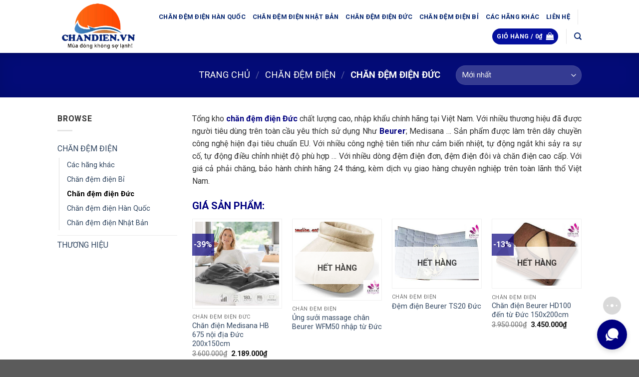

--- FILE ---
content_type: text/html; charset=UTF-8
request_url: https://chandien.vn/chan-dem-dien-duc
body_size: 27951
content:
  <!DOCTYPE html>
<!--[if IE 9 ]> <html lang="vi" class="ie9 loading-site no-js"> <![endif]-->
<!--[if IE 8 ]> <html lang="vi" class="ie8 loading-site no-js"> <![endif]-->
<!--[if (gte IE 9)|!(IE)]><!--><html lang="vi" class="loading-site no-js"> <!--<![endif]-->
<head>
	<meta charset="UTF-8" />
	<link rel="profile" href="https://gmpg.org/xfn/11" />
	<link rel="pingback" href="https://chandien.vn/xmlrpc.php" />

					<script>document.documentElement.className = document.documentElement.className + ' yes-js js_active js'</script>
				<script>(function(html){html.className = html.className.replace(/\bno-js\b/,'js')})(document.documentElement);</script>
<meta name='robots' content='index, follow, max-image-preview:large, max-snippet:-1, max-video-preview:-1' />
<meta name="viewport" content="width=device-width, initial-scale=1, maximum-scale=1" />
	<!-- This site is optimized with the Yoast SEO plugin v16.9 - https://yoast.com/wordpress/plugins/seo/ -->
	<title>Địa chỉ bán chăn điện &amp; đệm điện nhập khẩu từ CHLB Đức!</title>
	<meta name="description" content="Nhà phân phối chăn điện và đệm điện đến từ Đức. Mẫu mã đa dạng, công nghệ tiên tiến, bảo hành 24 tháng, miễn phí giao hàng trên toàn lãnh thổ Việt Nam." />
	<link rel="canonical" href="https://chandien.vn/chan-dem-dien-duc/" />
	<meta property="og:locale" content="vi_VN" />
	<meta property="og:type" content="article" />
	<meta property="og:title" content="Địa chỉ bán chăn điện &amp; đệm điện nhập khẩu từ CHLB Đức!" />
	<meta property="og:description" content="Nhà phân phối chăn điện và đệm điện đến từ Đức. Mẫu mã đa dạng, công nghệ tiên tiến, bảo hành 24 tháng, miễn phí giao hàng trên toàn lãnh thổ Việt Nam." />
	<meta property="og:url" content="https://chandien.vn/chan-dem-dien-duc/" />
	<meta property="og:site_name" content="Nơi cung cấp Chăn Điện &amp; Đệm Điện Hàn Quốc, Nhật Bản, Đức, Bỉ, Thụy sĩ, Việt Nam!" />
	<meta name="twitter:card" content="summary_large_image" />
	<script type="application/ld+json" class="yoast-schema-graph">{"@context":"https://schema.org","@graph":[{"@type":["Person","Organization"],"@id":"https://chandien.vn/#/schema/person/52eae6f1bfc9d862bf6029e81c914c9d","name":"admin","image":{"@type":"ImageObject","@id":"https://chandien.vn/#personlogo","inLanguage":"vi","url":"https://secure.gravatar.com/avatar/9dae3c9af10c22e6d6f7e28ec5820f95?s=96&d=mm&r=g","contentUrl":"https://secure.gravatar.com/avatar/9dae3c9af10c22e6d6f7e28ec5820f95?s=96&d=mm&r=g","caption":"admin"},"logo":{"@id":"https://chandien.vn/#personlogo"},"sameAs":["https://chandien.vn","https://facebook.com/chandemdiensuoi"]},{"@type":"WebSite","@id":"https://chandien.vn/#website","url":"https://chandien.vn/","name":"N\u01a1i cung c\u1ea5p Ch\u0103n \u0110i\u1ec7n &amp; \u0110\u1ec7m \u0110i\u1ec7n H\u00e0n Qu\u1ed1c, Nh\u1eadt B\u1ea3n, \u0110\u1ee9c, B\u1ec9, Th\u1ee5y s\u0129, Vi\u1ec7t Nam!","description":"Kho ch\u0103n \u0111i\u1ec7n v\u00e0 \u0111\u1ec7m \u0111i\u1ec7n ch\u00ednh h\u00e3ng nh\u1eadp kh\u1ea9u H\u00e0n Qu\u1ed1c, Nh\u1eadt B\u1ea3n, \u0110\u1ee9c, B\u1ec9. An to\u00e0n, ch\u1ea5t l\u01b0\u1ee3ng cao, BH 12-24 th\u00e1ng.Mi\u1ec5n ph\u00ed giao h\u00e0ng t\u1eadn n\u01a1i.","publisher":{"@id":"https://chandien.vn/#/schema/person/52eae6f1bfc9d862bf6029e81c914c9d"},"potentialAction":[{"@type":"SearchAction","target":{"@type":"EntryPoint","urlTemplate":"https://chandien.vn/?s={search_term_string}"},"query-input":"required name=search_term_string"}],"inLanguage":"vi"},{"@type":"CollectionPage","@id":"https://chandien.vn/chan-dem-dien-duc/#webpage","url":"https://chandien.vn/chan-dem-dien-duc/","name":"\u0110\u1ecba ch\u1ec9 b\u00e1n ch\u0103n \u0111i\u1ec7n & \u0111\u1ec7m \u0111i\u1ec7n nh\u1eadp kh\u1ea9u t\u1eeb CHLB \u0110\u1ee9c!","isPartOf":{"@id":"https://chandien.vn/#website"},"description":"Nh\u00e0 ph\u00e2n ph\u1ed1i ch\u0103n \u0111i\u1ec7n v\u00e0 \u0111\u1ec7m \u0111i\u1ec7n \u0111\u1ebfn t\u1eeb \u0110\u1ee9c. M\u1eabu m\u00e3 \u0111a d\u1ea1ng, c\u00f4ng ngh\u1ec7 ti\u00ean ti\u1ebfn, b\u1ea3o h\u00e0nh 24 th\u00e1ng, mi\u1ec5n ph\u00ed giao h\u00e0ng tr\u00ean to\u00e0n l\u00e3nh th\u1ed5 Vi\u1ec7t Nam.","breadcrumb":{"@id":"https://chandien.vn/chan-dem-dien-duc/#breadcrumb"},"inLanguage":"vi","potentialAction":[{"@type":"ReadAction","target":["https://chandien.vn/chan-dem-dien-duc/"]}]},{"@type":"BreadcrumbList","@id":"https://chandien.vn/chan-dem-dien-duc/#breadcrumb","itemListElement":[{"@type":"ListItem","position":1,"name":"Trang ch\u1ee7","item":"https://chandien.vn/"},{"@type":"ListItem","position":2,"name":"CH\u0102N \u0110\u1ec6M \u0110I\u1ec6N","item":"https://chandien.vn/chan-dem-dien/"},{"@type":"ListItem","position":3,"name":"Ch\u0103n \u0111\u1ec7m \u0111i\u1ec7n \u0110\u1ee9c"}]}]}</script>
	<!-- / Yoast SEO plugin. -->


<link rel='dns-prefetch' href='//fonts.googleapis.com' />
<link rel='dns-prefetch' href='//s.w.org' />
<link rel="alternate" type="application/rss+xml" title="Dòng thông tin Nơi cung cấp Chăn Điện &amp; Đệm Điện Hàn Quốc, Nhật Bản, Đức, Bỉ, Thụy sĩ, Việt Nam! &raquo;" href="https://chandien.vn/feed/" />
<link rel="alternate" type="application/rss+xml" title="Dòng phản hồi Nơi cung cấp Chăn Điện &amp; Đệm Điện Hàn Quốc, Nhật Bản, Đức, Bỉ, Thụy sĩ, Việt Nam! &raquo;" href="https://chandien.vn/comments/feed/" />
<link rel="alternate" type="application/rss+xml" title="Nguồn cấp Nơi cung cấp Chăn Điện &amp; Đệm Điện Hàn Quốc, Nhật Bản, Đức, Bỉ, Thụy sĩ, Việt Nam! &raquo; Chăn đệm điện Đức Danh mục" href="https://chandien.vn/chan-dem-dien-duc/feed/" />
		<script type="text/javascript">
			window._wpemojiSettings = {"baseUrl":"https:\/\/s.w.org\/images\/core\/emoji\/13.1.0\/72x72\/","ext":".png","svgUrl":"https:\/\/s.w.org\/images\/core\/emoji\/13.1.0\/svg\/","svgExt":".svg","source":{"concatemoji":"https:\/\/chandien.vn\/wp-includes\/js\/wp-emoji-release.min.js?ver=5.8.12"}};
			!function(e,a,t){var n,r,o,i=a.createElement("canvas"),p=i.getContext&&i.getContext("2d");function s(e,t){var a=String.fromCharCode;p.clearRect(0,0,i.width,i.height),p.fillText(a.apply(this,e),0,0);e=i.toDataURL();return p.clearRect(0,0,i.width,i.height),p.fillText(a.apply(this,t),0,0),e===i.toDataURL()}function c(e){var t=a.createElement("script");t.src=e,t.defer=t.type="text/javascript",a.getElementsByTagName("head")[0].appendChild(t)}for(o=Array("flag","emoji"),t.supports={everything:!0,everythingExceptFlag:!0},r=0;r<o.length;r++)t.supports[o[r]]=function(e){if(!p||!p.fillText)return!1;switch(p.textBaseline="top",p.font="600 32px Arial",e){case"flag":return s([127987,65039,8205,9895,65039],[127987,65039,8203,9895,65039])?!1:!s([55356,56826,55356,56819],[55356,56826,8203,55356,56819])&&!s([55356,57332,56128,56423,56128,56418,56128,56421,56128,56430,56128,56423,56128,56447],[55356,57332,8203,56128,56423,8203,56128,56418,8203,56128,56421,8203,56128,56430,8203,56128,56423,8203,56128,56447]);case"emoji":return!s([10084,65039,8205,55357,56613],[10084,65039,8203,55357,56613])}return!1}(o[r]),t.supports.everything=t.supports.everything&&t.supports[o[r]],"flag"!==o[r]&&(t.supports.everythingExceptFlag=t.supports.everythingExceptFlag&&t.supports[o[r]]);t.supports.everythingExceptFlag=t.supports.everythingExceptFlag&&!t.supports.flag,t.DOMReady=!1,t.readyCallback=function(){t.DOMReady=!0},t.supports.everything||(n=function(){t.readyCallback()},a.addEventListener?(a.addEventListener("DOMContentLoaded",n,!1),e.addEventListener("load",n,!1)):(e.attachEvent("onload",n),a.attachEvent("onreadystatechange",function(){"complete"===a.readyState&&t.readyCallback()})),(n=t.source||{}).concatemoji?c(n.concatemoji):n.wpemoji&&n.twemoji&&(c(n.twemoji),c(n.wpemoji)))}(window,document,window._wpemojiSettings);
		</script>
		<style type="text/css">
img.wp-smiley,
img.emoji {
	display: inline !important;
	border: none !important;
	box-shadow: none !important;
	height: 1em !important;
	width: 1em !important;
	margin: 0 .07em !important;
	vertical-align: -0.1em !important;
	background: none !important;
	padding: 0 !important;
}
</style>
	<style id='wp-block-library-inline-css' type='text/css'>
:root{--wp-admin-theme-color:#007cba;--wp-admin-theme-color-darker-10:#006ba1;--wp-admin-theme-color-darker-20:#005a87;--wp-admin-border-width-focus:2px}@media (-webkit-min-device-pixel-ratio:2),(min-resolution:192dpi){:root{--wp-admin-border-width-focus:1.5px}}:root .has-pale-pink-background-color{background-color:#f78da7}:root .has-vivid-red-background-color{background-color:#cf2e2e}:root .has-luminous-vivid-orange-background-color{background-color:#ff6900}:root .has-luminous-vivid-amber-background-color{background-color:#fcb900}:root .has-light-green-cyan-background-color{background-color:#7bdcb5}:root .has-vivid-green-cyan-background-color{background-color:#00d084}:root .has-pale-cyan-blue-background-color{background-color:#8ed1fc}:root .has-vivid-cyan-blue-background-color{background-color:#0693e3}:root .has-vivid-purple-background-color{background-color:#9b51e0}:root .has-white-background-color{background-color:#fff}:root .has-very-light-gray-background-color{background-color:#eee}:root .has-cyan-bluish-gray-background-color{background-color:#abb8c3}:root .has-very-dark-gray-background-color{background-color:#313131}:root .has-black-background-color{background-color:#000}:root .has-pale-pink-color{color:#f78da7}:root .has-vivid-red-color{color:#cf2e2e}:root .has-luminous-vivid-orange-color{color:#ff6900}:root .has-luminous-vivid-amber-color{color:#fcb900}:root .has-light-green-cyan-color{color:#7bdcb5}:root .has-vivid-green-cyan-color{color:#00d084}:root .has-pale-cyan-blue-color{color:#8ed1fc}:root .has-vivid-cyan-blue-color{color:#0693e3}:root .has-vivid-purple-color{color:#9b51e0}:root .has-white-color{color:#fff}:root .has-very-light-gray-color{color:#eee}:root .has-cyan-bluish-gray-color{color:#abb8c3}:root .has-very-dark-gray-color{color:#313131}:root .has-black-color{color:#000}:root .has-vivid-cyan-blue-to-vivid-purple-gradient-background{background:linear-gradient(135deg,#0693e3,#9b51e0)}:root .has-vivid-green-cyan-to-vivid-cyan-blue-gradient-background{background:linear-gradient(135deg,#00d084,#0693e3)}:root .has-light-green-cyan-to-vivid-green-cyan-gradient-background{background:linear-gradient(135deg,#7adcb4,#00d082)}:root .has-luminous-vivid-amber-to-luminous-vivid-orange-gradient-background{background:linear-gradient(135deg,#fcb900,#ff6900)}:root .has-luminous-vivid-orange-to-vivid-red-gradient-background{background:linear-gradient(135deg,#ff6900,#cf2e2e)}:root .has-very-light-gray-to-cyan-bluish-gray-gradient-background{background:linear-gradient(135deg,#eee,#a9b8c3)}:root .has-cool-to-warm-spectrum-gradient-background{background:linear-gradient(135deg,#4aeadc,#9778d1 20%,#cf2aba 40%,#ee2c82 60%,#fb6962 80%,#fef84c)}:root .has-blush-light-purple-gradient-background{background:linear-gradient(135deg,#ffceec,#9896f0)}:root .has-blush-bordeaux-gradient-background{background:linear-gradient(135deg,#fecda5,#fe2d2d 50%,#6b003e)}:root .has-purple-crush-gradient-background{background:linear-gradient(135deg,#34e2e4,#4721fb 50%,#ab1dfe)}:root .has-luminous-dusk-gradient-background{background:linear-gradient(135deg,#ffcb70,#c751c0 50%,#4158d0)}:root .has-hazy-dawn-gradient-background{background:linear-gradient(135deg,#faaca8,#dad0ec)}:root .has-pale-ocean-gradient-background{background:linear-gradient(135deg,#fff5cb,#b6e3d4 50%,#33a7b5)}:root .has-electric-grass-gradient-background{background:linear-gradient(135deg,#caf880,#71ce7e)}:root .has-subdued-olive-gradient-background{background:linear-gradient(135deg,#fafae1,#67a671)}:root .has-atomic-cream-gradient-background{background:linear-gradient(135deg,#fdd79a,#004a59)}:root .has-nightshade-gradient-background{background:linear-gradient(135deg,#330968,#31cdcf)}:root .has-midnight-gradient-background{background:linear-gradient(135deg,#020381,#2874fc)}.has-small-font-size{font-size:.8125em}.has-normal-font-size,.has-regular-font-size{font-size:1em}.has-medium-font-size{font-size:1.25em}.has-large-font-size{font-size:2.25em}.has-huge-font-size,.has-larger-font-size{font-size:2.625em}.has-text-align-center{text-align:center}.has-text-align-left{text-align:left}.has-text-align-right{text-align:right}#end-resizable-editor-section{display:none}.aligncenter{clear:both}.items-justified-left{justify-content:flex-start}.items-justified-center{justify-content:center}.items-justified-right{justify-content:flex-end}.items-justified-space-between{justify-content:space-between}.screen-reader-text{border:0;clip:rect(1px,1px,1px,1px);-webkit-clip-path:inset(50%);clip-path:inset(50%);height:1px;margin:-1px;overflow:hidden;padding:0;position:absolute;width:1px;word-wrap:normal!important}.screen-reader-text:focus{background-color:#ddd;clip:auto!important;-webkit-clip-path:none;clip-path:none;color:#444;display:block;font-size:1em;height:auto;left:5px;line-height:normal;padding:15px 23px 14px;text-decoration:none;top:5px;width:auto;z-index:100000}
</style>
<link rel='stylesheet' id='contact-form-7-css'  href='https://chandien.vn/wp-content/plugins/contact-form-7/includes/css/styles.css?ver=5.4.2' type='text/css' media='all' />
<style id='woocommerce-inline-inline-css' type='text/css'>
.woocommerce form .form-row .required { visibility: visible; }
</style>
<link rel='stylesheet' id='flatsome-woocommerce-wishlist-css'  href='https://chandien.vn/wp-content/themes/flatsome/inc/integrations/wc-yith-wishlist/wishlist.css?ver=3.10.2' type='text/css' media='all' />
<link rel='stylesheet' id='flatsome-main-css'  href='https://chandien.vn/wp-content/themes/flatsome/assets/css/flatsome.css?ver=3.14.2' type='text/css' media='all' />
<style id='flatsome-main-inline-css' type='text/css'>
@font-face {
				font-family: "fl-icons";
				font-display: block;
				src: url(https://chandien.vn/wp-content/themes/flatsome/assets/css/icons/fl-icons.eot?v=3.14.2);
				src:
					url(https://chandien.vn/wp-content/themes/flatsome/assets/css/icons/fl-icons.eot#iefix?v=3.14.2) format("embedded-opentype"),
					url(https://chandien.vn/wp-content/themes/flatsome/assets/css/icons/fl-icons.woff2?v=3.14.2) format("woff2"),
					url(https://chandien.vn/wp-content/themes/flatsome/assets/css/icons/fl-icons.ttf?v=3.14.2) format("truetype"),
					url(https://chandien.vn/wp-content/themes/flatsome/assets/css/icons/fl-icons.woff?v=3.14.2) format("woff"),
					url(https://chandien.vn/wp-content/themes/flatsome/assets/css/icons/fl-icons.svg?v=3.14.2#fl-icons) format("svg");
			}
</style>
<link rel='stylesheet' id='flatsome-shop-css'  href='https://chandien.vn/wp-content/themes/flatsome/assets/css/flatsome-shop.css?ver=3.14.2' type='text/css' media='all' />
<link rel='stylesheet' id='flatsome-style-css'  href='https://chandien.vn/wp-content/themes/flatsome-child/style.css?ver=3.0' type='text/css' media='all' />
<link rel='stylesheet' id='flatsome-googlefonts-css'  href='//fonts.googleapis.com/css?family=Roboto%3Aregular%2C700%2Cregular%2C700%2Cregular&#038;display=swap&#038;ver=3.9' type='text/css' media='all' />
<script type='text/javascript' src='https://chandien.vn/wp-includes/js/jquery/jquery.min.js?ver=3.6.0' id='jquery-core-js'></script>
<script type='text/javascript' src='https://chandien.vn/wp-includes/js/jquery/jquery-migrate.min.js?ver=3.3.2' id='jquery-migrate-js'></script>
<link rel="https://api.w.org/" href="https://chandien.vn/wp-json/" /><link rel="alternate" type="application/json" href="https://chandien.vn/wp-json/wp/v2/product_cat/1705" /><link rel="EditURI" type="application/rsd+xml" title="RSD" href="https://chandien.vn/xmlrpc.php?rsd" />
<link rel="wlwmanifest" type="application/wlwmanifest+xml" href="https://chandien.vn/wp-includes/wlwmanifest.xml" /> 
<meta name="generator" content="WordPress 5.8.12" />
<meta name="generator" content="WooCommerce 5.5.4" />
<style>.bg{opacity: 0; transition: opacity 1s; -webkit-transition: opacity 1s;} .bg-loaded{opacity: 1;}</style><!--[if IE]><link rel="stylesheet" type="text/css" href="https://chandien.vn/wp-content/themes/flatsome/assets/css/ie-fallback.css"><script src="//cdnjs.cloudflare.com/ajax/libs/html5shiv/3.6.1/html5shiv.js"></script><script>var head = document.getElementsByTagName('head')[0],style = document.createElement('style');style.type = 'text/css';style.styleSheet.cssText = ':before,:after{content:none !important';head.appendChild(style);setTimeout(function(){head.removeChild(style);}, 0);</script><script src="https://chandien.vn/wp-content/themes/flatsome/assets/libs/ie-flexibility.js"></script><![endif]-->	<noscript><style>.woocommerce-product-gallery{ opacity: 1 !important; }</style></noscript>
	<link rel="icon" href="https://chandien.vn/wp-content/uploads/2021/11/cropped-logo-PNG-32x32.png" sizes="32x32" />
<link rel="icon" href="https://chandien.vn/wp-content/uploads/2021/11/cropped-logo-PNG-192x192.png" sizes="192x192" />
<link rel="apple-touch-icon" href="https://chandien.vn/wp-content/uploads/2021/11/cropped-logo-PNG-180x180.png" />
<meta name="msapplication-TileImage" content="https://chandien.vn/wp-content/uploads/2021/11/cropped-logo-PNG-270x270.png" />
<style id="custom-css" type="text/css">:root {--primary-color: #040f9e;}.header-main{height: 106px}#logo img{max-height: 106px}#logo{width:200px;}.header-top{min-height: 30px}.transparent .header-main{height: 90px}.transparent #logo img{max-height: 90px}.has-transparent + .page-title:first-of-type,.has-transparent + #main > .page-title,.has-transparent + #main > div > .page-title,.has-transparent + #main .page-header-wrapper:first-of-type .page-title{padding-top: 90px;}.header.show-on-scroll,.stuck .header-main{height:70px!important}.stuck #logo img{max-height: 70px!important}.header-bottom {background-color: #f1f1f1}.stuck .header-main .nav > li > a{line-height: 50px }@media (max-width: 549px) {.header-main{height: 70px}#logo img{max-height: 70px}}.nav-dropdown{font-size:100%}/* Color */.accordion-title.active, .has-icon-bg .icon .icon-inner,.logo a, .primary.is-underline, .primary.is-link, .badge-outline .badge-inner, .nav-outline > li.active> a,.nav-outline >li.active > a, .cart-icon strong,[data-color='primary'], .is-outline.primary{color: #040f9e;}/* Color !important */[data-text-color="primary"]{color: #040f9e!important;}/* Background Color */[data-text-bg="primary"]{background-color: #040f9e;}/* Background */.scroll-to-bullets a,.featured-title, .label-new.menu-item > a:after, .nav-pagination > li > .current,.nav-pagination > li > span:hover,.nav-pagination > li > a:hover,.has-hover:hover .badge-outline .badge-inner,button[type="submit"], .button.wc-forward:not(.checkout):not(.checkout-button), .button.submit-button, .button.primary:not(.is-outline),.featured-table .title,.is-outline:hover, .has-icon:hover .icon-label,.nav-dropdown-bold .nav-column li > a:hover, .nav-dropdown.nav-dropdown-bold > li > a:hover, .nav-dropdown-bold.dark .nav-column li > a:hover, .nav-dropdown.nav-dropdown-bold.dark > li > a:hover, .is-outline:hover, .tagcloud a:hover,.grid-tools a, input[type='submit']:not(.is-form), .box-badge:hover .box-text, input.button.alt,.nav-box > li > a:hover,.nav-box > li.active > a,.nav-pills > li.active > a ,.current-dropdown .cart-icon strong, .cart-icon:hover strong, .nav-line-bottom > li > a:before, .nav-line-grow > li > a:before, .nav-line > li > a:before,.banner, .header-top, .slider-nav-circle .flickity-prev-next-button:hover svg, .slider-nav-circle .flickity-prev-next-button:hover .arrow, .primary.is-outline:hover, .button.primary:not(.is-outline), input[type='submit'].primary, input[type='submit'].primary, input[type='reset'].button, input[type='button'].primary, .badge-inner{background-color: #040f9e;}/* Border */.nav-vertical.nav-tabs > li.active > a,.scroll-to-bullets a.active,.nav-pagination > li > .current,.nav-pagination > li > span:hover,.nav-pagination > li > a:hover,.has-hover:hover .badge-outline .badge-inner,.accordion-title.active,.featured-table,.is-outline:hover, .tagcloud a:hover,blockquote, .has-border, .cart-icon strong:after,.cart-icon strong,.blockUI:before, .processing:before,.loading-spin, .slider-nav-circle .flickity-prev-next-button:hover svg, .slider-nav-circle .flickity-prev-next-button:hover .arrow, .primary.is-outline:hover{border-color: #040f9e}.nav-tabs > li.active > a{border-top-color: #040f9e}.widget_shopping_cart_content .blockUI.blockOverlay:before { border-left-color: #040f9e }.woocommerce-checkout-review-order .blockUI.blockOverlay:before { border-left-color: #040f9e }/* Fill */.slider .flickity-prev-next-button:hover svg,.slider .flickity-prev-next-button:hover .arrow{fill: #040f9e;}/* Background Color */[data-icon-label]:after, .secondary.is-underline:hover,.secondary.is-outline:hover,.icon-label,.button.secondary:not(.is-outline),.button.alt:not(.is-outline), .badge-inner.on-sale, .button.checkout, .single_add_to_cart_button, .current .breadcrumb-step{ background-color:#0323a4; }[data-text-bg="secondary"]{background-color: #0323a4;}/* Color */.secondary.is-underline,.secondary.is-link, .secondary.is-outline,.stars a.active, .star-rating:before, .woocommerce-page .star-rating:before,.star-rating span:before, .color-secondary{color: #0323a4}/* Color !important */[data-text-color="secondary"]{color: #0323a4!important;}/* Border */.secondary.is-outline:hover{border-color:#0323a4}.success.is-underline:hover,.success.is-outline:hover,.success{background-color: #0623a7}.success-color, .success.is-link, .success.is-outline{color: #0623a7;}.success-border{border-color: #0623a7!important;}/* Color !important */[data-text-color="success"]{color: #0623a7!important;}/* Background Color */[data-text-bg="success"]{background-color: #0623a7;}.alert.is-underline:hover,.alert.is-outline:hover,.alert{background-color: #010192}.alert.is-link, .alert.is-outline, .color-alert{color: #010192;}/* Color !important */[data-text-color="alert"]{color: #010192!important;}/* Background Color */[data-text-bg="alert"]{background-color: #010192;}@media screen and (max-width: 549px){body{font-size: 100%;}}body{font-family:"Roboto", sans-serif}body{font-weight: 0}body{color: #333333}.nav > li > a {font-family:"Roboto", sans-serif;}.mobile-sidebar-levels-2 .nav > li > ul > li > a {font-family:"Roboto", sans-serif;}.nav > li > a {font-weight: 700;}.mobile-sidebar-levels-2 .nav > li > ul > li > a {font-weight: 700;}h1,h2,h3,h4,h5,h6,.heading-font, .off-canvas-center .nav-sidebar.nav-vertical > li > a{font-family: "Roboto", sans-serif;}h1,h2,h3,h4,h5,h6,.heading-font,.banner h1,.banner h2{font-weight: 700;}h1,h2,h3,h4,h5,h6,.heading-font{color: #333333;}.alt-font{font-family: "Roboto", sans-serif;}.alt-font{font-weight: 0!important;}.header:not(.transparent) .header-nav-main.nav > li > a {color: #05256f;}.badge-inner.on-sale{background-color: rgba(11,5,127,0.7)}.shop-page-title.featured-title .title-bg{background-image: url(https://chandien.vn/wp-content/uploads/2021/09/dem-dien-UB68XXL-1.jpg)!important;}@media screen and (min-width: 550px){.products .box-vertical .box-image{min-width: 500px!important;width: 500px!important;}}.footer-2{background-color: #140770}/* Custom CSS Mobile */@media (max-width: 549px){#banner-grid-1033688040 .grid-col-2-3{height: 200px !important;}}.label-new.menu-item > a:after{content:"New";}.label-hot.menu-item > a:after{content:"Hot";}.label-sale.menu-item > a:after{content:"Sale";}.label-popular.menu-item > a:after{content:"Popular";}</style>		<style type="text/css" id="wp-custom-css">
			h3.missbachhop {
    color: #f9e90c;
    padding: 0;
    margin: 0;
}
.img{
	max-width:100%;
	width: auto;
}
.box-image {
    PADDING: 5PX;
    BORDER: 1PX SOLID #f1f1f1;
}
a.devvn_buy_now {
    color: #ffffff;
    border: 1px solid #d41e22;
    padding: 3px 7px;
    font-size: 16px;
    background: #d31c16;
}
h1.product-title.entry-title {
    font-size: 16px;
    color: green;
}
.product-short-description strong {
    padding: 0;
    margin: 0;
    font-weight: normal;
    font-size: 14px;
}
.product-short-description p {
padding: 5px 0;
	margin: 0;
}

.product-short-description p strong em {
	color: #333;
    padding: 0;
    font-weight: normal;
    margin: 0;
}
.tab-panels .panel:not(.active) {
	visibility: visible;
    float: left;
   overflow: visible;
    opacity: 1;
	height:auto;
}		</style>
		</head>

<body data-rsssl=1 class="archive tax-product_cat term-chan-dem-dien-duc term-1705 theme-flatsome woocommerce woocommerce-page woocommerce-no-js header-shadow lightbox nav-dropdown-has-arrow nav-dropdown-has-shadow nav-dropdown-has-border">


<a class="skip-link screen-reader-text" href="#main">Skip to content</a>

<div id="wrapper">

	
	<header id="header" class="header has-sticky sticky-jump">
		<div class="header-wrapper">
			<div id="masthead" class="header-main ">
      <div class="header-inner flex-row container logo-left medium-logo-center" role="navigation">

          <!-- Logo -->
          <div id="logo" class="flex-col logo">
            <!-- Header logo -->
<a href="https://chandien.vn/" title="Nơi cung cấp Chăn Điện &amp; Đệm Điện Hàn Quốc, Nhật Bản, Đức, Bỉ, Thụy sĩ, Việt Nam! - Kho chăn điện và đệm điện chính hãng nhập khẩu Hàn Quốc, Nhật Bản, Đức, Bỉ. An toàn, chất lượng cao, BH 12-24 tháng.Miễn phí giao hàng tận nơi." rel="home">
    <img width="200" height="106" src="https://chandien.vn/wp-content/uploads/2021/11/logo-PNG.png" class="header_logo header-logo" alt="Nơi cung cấp Chăn Điện &amp; Đệm Điện Hàn Quốc, Nhật Bản, Đức, Bỉ, Thụy sĩ, Việt Nam!"/><img  width="200" height="106" src="https://chandien.vn/wp-content/uploads/2021/11/logo-PNG.png" class="header-logo-dark" alt="Nơi cung cấp Chăn Điện &amp; Đệm Điện Hàn Quốc, Nhật Bản, Đức, Bỉ, Thụy sĩ, Việt Nam!"/></a>
          </div>

          <!-- Mobile Left Elements -->
          <div class="flex-col show-for-medium flex-left">
            <ul class="mobile-nav nav nav-left ">
              <li class="nav-icon has-icon">
  		<a href="#" data-open="#main-menu" data-pos="left" data-bg="main-menu-overlay" data-color="" class="is-small" aria-label="Menu" aria-controls="main-menu" aria-expanded="false">
		
		  <i class="icon-menu" ></i>
		  		</a>
	</li>            </ul>
          </div>

          <!-- Left Elements -->
          <div class="flex-col hide-for-medium flex-left
            flex-grow">
            <ul class="header-nav header-nav-main nav nav-left  nav-uppercase" >
                          </ul>
          </div>

          <!-- Right Elements -->
          <div class="flex-col hide-for-medium flex-right">
            <ul class="header-nav header-nav-main nav nav-right  nav-uppercase">
              <li id="menu-item-9090" class="menu-item menu-item-type-taxonomy menu-item-object-product_cat menu-item-9090 menu-item-design-default"><a href="https://chandien.vn/chan-dem-dien-han-quoc/" class="nav-top-link">Chăn đệm điện Hàn Quốc</a></li>
<li id="menu-item-9093" class="menu-item menu-item-type-taxonomy menu-item-object-product_cat menu-item-9093 menu-item-design-default"><a href="https://chandien.vn/chan-dem-dien-nhat-ban/" class="nav-top-link">Chăn đệm điện Nhật Bản</a></li>
<li id="menu-item-9092" class="menu-item menu-item-type-taxonomy menu-item-object-product_cat current-menu-item menu-item-9092 active menu-item-design-default"><a href="https://chandien.vn/chan-dem-dien-duc/" aria-current="page" class="nav-top-link">Chăn đệm điện Đức</a></li>
<li id="menu-item-9091" class="menu-item menu-item-type-taxonomy menu-item-object-product_cat menu-item-9091 menu-item-design-default"><a href="https://chandien.vn/chan-dem-dien-bi/" class="nav-top-link">Chăn đệm điện Bỉ</a></li>
<li id="menu-item-9364" class="menu-item menu-item-type-taxonomy menu-item-object-product_cat menu-item-9364 menu-item-design-default"><a href="https://chandien.vn/cac-hang-khac/" class="nav-top-link">Các hãng khác</a></li>
<li id="menu-item-9094" class="menu-item menu-item-type-post_type menu-item-object-page menu-item-9094 menu-item-design-default"><a href="https://chandien.vn/lien-he/" class="nav-top-link">Liên hệ</a></li>
<li class="header-divider"></li><li class="cart-item has-icon">
<div class="header-button">
	<a href="https://chandien.vn" class="header-cart-link off-canvas-toggle nav-top-link icon primary button circle is-small" data-open="#cart-popup" data-class="off-canvas-cart" title="Giỏ hàng" data-pos="right">

<span class="header-cart-title">
   Giỏ hàng   /      <span class="cart-price"><span class="woocommerce-Price-amount amount"><bdi>0<span class="woocommerce-Price-currencySymbol">&#8363;</span></bdi></span></span>
  </span>

    <i class="icon-shopping-bag"
    data-icon-label="0">
  </i>
  </a>
</div>


  <!-- Cart Sidebar Popup -->
  <div id="cart-popup" class="mfp-hide widget_shopping_cart">
  <div class="cart-popup-inner inner-padding">
      <div class="cart-popup-title text-center">
          <h4 class="uppercase">Giỏ hàng</h4>
          <div class="is-divider"></div>
      </div>
      <div class="widget_shopping_cart_content">
          

	<p class="woocommerce-mini-cart__empty-message">Chưa có sản phẩm trong giỏ hàng.</p>


      </div>
            <div class="cart-sidebar-content relative"></div>  </div>
  </div>

</li>
<li class="header-divider"></li><li class="header-search header-search-dropdown has-icon has-dropdown menu-item-has-children">
		<a href="#" aria-label="Tìm kiếm" class="is-small"><i class="icon-search" ></i></a>
		<ul class="nav-dropdown nav-dropdown-default">
	 	<li class="header-search-form search-form html relative has-icon">
	<div class="header-search-form-wrapper">
		<div class="searchform-wrapper ux-search-box relative is-normal"><form role="search" method="get" class="searchform" action="https://chandien.vn/">
	<div class="flex-row relative">
						<div class="flex-col flex-grow">
			<label class="screen-reader-text" for="woocommerce-product-search-field-0">Tìm kiếm:</label>
			<input type="search" id="woocommerce-product-search-field-0" class="search-field mb-0" placeholder="Tìm kiếm&hellip;" value="" name="s" />
			<input type="hidden" name="post_type" value="product" />
					</div>
		<div class="flex-col">
			<button type="submit" value="Tìm kiếm" class="ux-search-submit submit-button secondary button icon mb-0" aria-label="Submit">
				<i class="icon-search" ></i>			</button>
		</div>
	</div>
	<div class="live-search-results text-left z-top"></div>
</form>
</div>	</div>
</li>	</ul>
</li>
            </ul>
          </div>

          <!-- Mobile Right Elements -->
          <div class="flex-col show-for-medium flex-right">
            <ul class="mobile-nav nav nav-right ">
              <li class="cart-item has-icon">

<div class="header-button">      <a href="https://chandien.vn" class="header-cart-link off-canvas-toggle nav-top-link icon primary button circle is-small" data-open="#cart-popup" data-class="off-canvas-cart" title="Giỏ hàng" data-pos="right">
  
    <i class="icon-shopping-bag"
    data-icon-label="0">
  </i>
  </a>
</div>
</li>
            </ul>
          </div>

      </div>
     
      </div>
<div class="header-bg-container fill"><div class="header-bg-image fill"></div><div class="header-bg-color fill"></div></div>		</div>
	</header>

	<div class="shop-page-title category-page-title dark featured-title page-title ">
	
	<div class="page-title-bg fill">
		<div class="title-bg fill bg-fill" data-parallax-fade="true" data-parallax="-2" data-parallax-background data-parallax-container=".page-title"></div>
		<div class="title-overlay fill"></div>
	</div>
	
	<div class="page-title-inner flex-row container medium-flex-wrap flex-has-center">
	  <div class="flex-col">
	  	&nbsp;
	  </div>
	  <div class="flex-col flex-center text-center">
	  	  <div class="is-large">
	<nav class="woocommerce-breadcrumb breadcrumbs uppercase"><a href="https://chandien.vn">Trang chủ</a> <span class="divider">&#47;</span> <a href="https://chandien.vn/chan-dem-dien/">CHĂN ĐỆM ĐIỆN</a> <span class="divider">&#47;</span> Chăn đệm điện Đức</nav></div>
<div class="category-filtering category-filter-row show-for-medium">
	<a href="#" data-open="#shop-sidebar" data-visible-after="true" data-pos="left" class="filter-button uppercase plain">
		<i class="icon-equalizer"></i>
		<strong>Lọc</strong>
	</a>
	<div class="inline-block">
			</div>
</div>
	  </div>
	  <div class="flex-col flex-right text-right medium-text-center form-flat">
	  	  <p class="woocommerce-result-count hide-for-medium">
	Hiển thị tất cả 11 kết quả</p>
<form class="woocommerce-ordering" method="get">
	<select name="orderby" class="orderby" aria-label="Đơn hàng của cửa hàng">
					<option value="popularity" >Thứ tự theo mức độ phổ biến</option>
					<option value="rating" >Thứ tự theo điểm đánh giá</option>
					<option value="date"  selected='selected'>Mới nhất</option>
					<option value="price" >Thứ tự theo giá: thấp đến cao</option>
					<option value="price-desc" >Thứ tự theo giá: cao xuống thấp</option>
			</select>
	<input type="hidden" name="paged" value="1" />
	</form>
	  </div>
	</div>
</div>
	<main id="main" class="">
<div class="row category-page-row">

		<div class="col large-3 hide-for-medium ">
						<div id="shop-sidebar" class="sidebar-inner col-inner">
				<aside id="woocommerce_product_categories-13" class="widget woocommerce widget_product_categories"><span class="widget-title shop-sidebar">Browse</span><div class="is-divider small"></div><ul class="product-categories"><li class="cat-item cat-item-1652 cat-parent current-cat-parent"><a href="https://chandien.vn/chan-dem-dien/">CHĂN ĐỆM ĐIỆN</a><ul class='children'>
<li class="cat-item cat-item-2496"><a href="https://chandien.vn/cac-hang-khac/">Các hãng khác</a></li>
<li class="cat-item cat-item-1704"><a href="https://chandien.vn/chan-dem-dien-bi/">Chăn đệm điện Bỉ</a></li>
<li class="cat-item cat-item-1705 current-cat"><a href="https://chandien.vn/chan-dem-dien-duc/">Chăn đệm điện Đức</a></li>
<li class="cat-item cat-item-1707"><a href="https://chandien.vn/chan-dem-dien-han-quoc/">Chăn đệm điện Hàn Quốc</a></li>
<li class="cat-item cat-item-1706"><a href="https://chandien.vn/chan-dem-dien-nhat-ban/">Chăn đệm điện Nhật Bản</a></li>
</ul>
</li>
<li class="cat-item cat-item-576"><a href="https://chandien.vn/thuong-hieu/">THƯƠNG HIỆU</a></li>
</ul></aside>			</div>
					</div>

		<div class="col large-9">
		<div class="shop-container">
		<div class="term-description"><p style="text-align: justify">Tổng kho <span style="color: #000080"><strong><span style="color: #000080"><a style="color: #000080" href="https://chandien.vn" target="_blank" rel="noopener">chăn đệm điện</a></span> Đức</strong></span> chất lượng cao, nhập khẩu chính hãng tại Việt Nam. Với nhiều thương hiệu đã được người tiêu dùng trên toàn cầu yêu thích sử dụng Như <span style="color: #000080"><strong>Beurer</strong></span>; Medisana &#8230; Sản phẩm được làm trên dây chuyền công nghệ hiện đại tiêu chuẩn EU. Với nhiều công nghệ tiên tiến như cảm biến nhiệt, tự động ngắt khi sảy ra sự cố, tự động điều chỉnh nhiệt độ phù hợp &#8230; Với nhiều dòng đệm điện đơn, đệm điện đôi và chăn điện cao cấp. Với giá cả phải chăng, bảo hành chính hãng 24 tháng, kèm dịch vụ giao hàng chuyên nghiệp trên toàn lãnh thổ Việt Nam.</p>
<h3 style="text-align: justify"><span style="color: #000080">GIÁ SẢN PHẨM:</span></h3>
</div>
		<div class="woocommerce-notices-wrapper"></div><div class="products row row-small large-columns-4 medium-columns-4 small-columns-2">

<div class="product-small col has-hover product type-product post-9400 status-publish first instock product_cat-chan-dem-dien-duc product_tag-chan-dien-duc-medisana product_tag-chan-dien-hb675 product_tag-chan-dien-medisana-hb675 has-post-thumbnail sale shipping-taxable purchasable product-type-simple">
	<div class="col-inner">
	
<div class="badge-container absolute left top z-1">
		<div class="callout badge badge-square"><div class="badge-inner secondary on-sale"><span class="onsale">-39%</span></div></div>
</div>
	<div class="product-small box ">
		<div class="box-image">
			<div class="image-fade_in_back">
				<a href="https://chandien.vn/chan-dien-medisana-hb-675/" aria-label="Chăn điện Medisana HB 675 nội địa Đức 200x150cm">
					<img width="500" height="500" src="https://chandien.vn/wp-content/uploads/2024/01/chan_dien_Medisana_HB_675-500x500.jpg" class="attachment-woocommerce_thumbnail size-woocommerce_thumbnail" alt="Chăn điện Medisana HB675" loading="lazy" srcset="https://chandien.vn/wp-content/uploads/2024/01/chan_dien_Medisana_HB_675-500x500.jpg 500w, https://chandien.vn/wp-content/uploads/2024/01/chan_dien_Medisana_HB_675-400x400.jpg 400w, https://chandien.vn/wp-content/uploads/2024/01/chan_dien_Medisana_HB_675-800x800.jpg 800w, https://chandien.vn/wp-content/uploads/2024/01/chan_dien_Medisana_HB_675-280x280.jpg 280w, https://chandien.vn/wp-content/uploads/2024/01/chan_dien_Medisana_HB_675-768x768.jpg 768w, https://chandien.vn/wp-content/uploads/2024/01/chan_dien_Medisana_HB_675-600x600.jpg 600w, https://chandien.vn/wp-content/uploads/2024/01/chan_dien_Medisana_HB_675-100x100.jpg 100w, https://chandien.vn/wp-content/uploads/2024/01/chan_dien_Medisana_HB_675.jpg 900w" sizes="(max-width: 500px) 100vw, 500px" /><img width="500" height="500" src="https://chandien.vn/wp-content/uploads/2024/01/dem_dien_Medisana_HB_675-500x500.jpg" class="show-on-hover absolute fill hide-for-small back-image" alt="Mẫu chăn điện Đức Medisana HB675 XXL" loading="lazy" srcset="https://chandien.vn/wp-content/uploads/2024/01/dem_dien_Medisana_HB_675-500x500.jpg 500w, https://chandien.vn/wp-content/uploads/2024/01/dem_dien_Medisana_HB_675-400x400.jpg 400w, https://chandien.vn/wp-content/uploads/2024/01/dem_dien_Medisana_HB_675-800x800.jpg 800w, https://chandien.vn/wp-content/uploads/2024/01/dem_dien_Medisana_HB_675-280x280.jpg 280w, https://chandien.vn/wp-content/uploads/2024/01/dem_dien_Medisana_HB_675-768x768.jpg 768w, https://chandien.vn/wp-content/uploads/2024/01/dem_dien_Medisana_HB_675-600x600.jpg 600w, https://chandien.vn/wp-content/uploads/2024/01/dem_dien_Medisana_HB_675-100x100.jpg 100w, https://chandien.vn/wp-content/uploads/2024/01/dem_dien_Medisana_HB_675.jpg 900w" sizes="(max-width: 500px) 100vw, 500px" />				</a>
			</div>
			<div class="image-tools is-small top right show-on-hover">
						<div class="wishlist-icon">
			<button class="wishlist-button button is-outline circle icon" aria-label="Wishlist">
				<i class="icon-heart" ></i>			</button>
			<div class="wishlist-popup dark">
				
<div
	class="yith-wcwl-add-to-wishlist add-to-wishlist-9400  wishlist-fragment on-first-load"
	data-fragment-ref="9400"
	data-fragment-options="{&quot;base_url&quot;:&quot;&quot;,&quot;in_default_wishlist&quot;:false,&quot;is_single&quot;:false,&quot;show_exists&quot;:false,&quot;product_id&quot;:9400,&quot;parent_product_id&quot;:9400,&quot;product_type&quot;:&quot;simple&quot;,&quot;show_view&quot;:false,&quot;browse_wishlist_text&quot;:&quot;Browse Wishlist&quot;,&quot;already_in_wishslist_text&quot;:&quot;The product is already in the wishlist!&quot;,&quot;product_added_text&quot;:&quot;Product added!&quot;,&quot;heading_icon&quot;:&quot;&quot;,&quot;available_multi_wishlist&quot;:false,&quot;disable_wishlist&quot;:false,&quot;show_count&quot;:false,&quot;ajax_loading&quot;:false,&quot;loop_position&quot;:false,&quot;item&quot;:&quot;add_to_wishlist&quot;}"
>
			
			<!-- ADD TO WISHLIST -->
			
<div class="yith-wcwl-add-button">
	<a
		href="?add_to_wishlist=9400"
		class="add_to_wishlist single_add_to_wishlist"
		data-product-id="9400"
		data-product-type="simple"
		data-original-product-id="9400"
		data-title="Add to Wishlist"
		rel="nofollow"
	>
				<span>Add to Wishlist</span>
	</a>
</div>

			<!-- COUNT TEXT -->
			
			</div>
			</div>
		</div>
					</div>
			<div class="image-tools is-small hide-for-small bottom left show-on-hover">
							</div>
			<div class="image-tools grid-tools text-center hide-for-small bottom hover-slide-in show-on-hover">
				  <a class="quick-view" data-prod="9400" href="#quick-view">Quick View</a>			</div>
					</div>

		<div class="box-text box-text-products">
			<div class="title-wrapper">		<p class="category uppercase is-smaller no-text-overflow product-cat op-7">
			Chăn đệm điện Đức		</p>
	<p class="name product-title woocommerce-loop-product__title"><a href="https://chandien.vn/chan-dien-medisana-hb-675/" class="woocommerce-LoopProduct-link woocommerce-loop-product__link">Chăn điện Medisana HB 675 nội địa Đức 200x150cm</a></p></div><div class="price-wrapper">
	<span class="price"><del aria-hidden="true"><span class="woocommerce-Price-amount amount"><bdi>3.600.000<span class="woocommerce-Price-currencySymbol">&#8363;</span></bdi></span></del> <ins><span class="woocommerce-Price-amount amount"><bdi>2.189.000<span class="woocommerce-Price-currencySymbol">&#8363;</span></bdi></span></ins></span>
</div>		</div>
	</div>
		</div>
</div>

<div class="product-small col has-hover out-of-stock product type-product post-8737 status-publish outofstock product_cat-chan-dem-dien product_cat-chan-dem-dien-duc product_tag-san-pham-lam-am-chan product_tag-ung-dien-duc product_tag-ung-dien-suoi-am-chan has-post-thumbnail shipping-taxable product-type-simple">
	<div class="col-inner">
	
<div class="badge-container absolute left top z-1">
</div>
	<div class="product-small box ">
		<div class="box-image">
			<div class="image-fade_in_back">
				<a href="https://chandien.vn/ung-suoi-massage-chan-beurer-wfm50-nhap-tu-duc/" aria-label="Ủng sưởi massage chân Beurer WFM50 nhập từ Đức">
					<img width="500" height="452" src="https://chandien.vn/wp-content/uploads/2021/09/ung-suoi-massage-beurer-3-500x452.jpg" class="attachment-woocommerce_thumbnail size-woocommerce_thumbnail" alt="ung-suoi-massage-beurer-3" loading="lazy" /><img width="500" height="452" src="https://chandien.vn/wp-content/uploads/2021/09/ung-suoi-massage-beurer-3-500x452.jpg" class="show-on-hover absolute fill hide-for-small back-image" alt="ung-suoi-massage-beurer-3" loading="lazy" />				</a>
			</div>
			<div class="image-tools is-small top right show-on-hover">
						<div class="wishlist-icon">
			<button class="wishlist-button button is-outline circle icon" aria-label="Wishlist">
				<i class="icon-heart" ></i>			</button>
			<div class="wishlist-popup dark">
				
<div
	class="yith-wcwl-add-to-wishlist add-to-wishlist-8737  wishlist-fragment on-first-load"
	data-fragment-ref="8737"
	data-fragment-options="{&quot;base_url&quot;:&quot;&quot;,&quot;in_default_wishlist&quot;:false,&quot;is_single&quot;:false,&quot;show_exists&quot;:false,&quot;product_id&quot;:8737,&quot;parent_product_id&quot;:8737,&quot;product_type&quot;:&quot;simple&quot;,&quot;show_view&quot;:false,&quot;browse_wishlist_text&quot;:&quot;Browse Wishlist&quot;,&quot;already_in_wishslist_text&quot;:&quot;The product is already in the wishlist!&quot;,&quot;product_added_text&quot;:&quot;Product added!&quot;,&quot;heading_icon&quot;:&quot;&quot;,&quot;available_multi_wishlist&quot;:false,&quot;disable_wishlist&quot;:false,&quot;show_count&quot;:false,&quot;ajax_loading&quot;:false,&quot;loop_position&quot;:false,&quot;item&quot;:&quot;add_to_wishlist&quot;}"
>
			
			<!-- ADD TO WISHLIST -->
			
<div class="yith-wcwl-add-button">
	<a
		href="?add_to_wishlist=8737"
		class="add_to_wishlist single_add_to_wishlist"
		data-product-id="8737"
		data-product-type="simple"
		data-original-product-id="8737"
		data-title="Add to Wishlist"
		rel="nofollow"
	>
				<span>Add to Wishlist</span>
	</a>
</div>

			<!-- COUNT TEXT -->
			
			</div>
			</div>
		</div>
					</div>
			<div class="image-tools is-small hide-for-small bottom left show-on-hover">
							</div>
			<div class="image-tools grid-tools text-center hide-for-small bottom hover-slide-in show-on-hover">
				  <a class="quick-view" data-prod="8737" href="#quick-view">Quick View</a>			</div>
			<div class="out-of-stock-label">Hết hàng</div>		</div>

		<div class="box-text box-text-products">
			<div class="title-wrapper">		<p class="category uppercase is-smaller no-text-overflow product-cat op-7">
			CHĂN ĐỆM ĐIỆN		</p>
	<p class="name product-title woocommerce-loop-product__title"><a href="https://chandien.vn/ung-suoi-massage-chan-beurer-wfm50-nhap-tu-duc/" class="woocommerce-LoopProduct-link woocommerce-loop-product__link">Ủng sưởi massage chân Beurer WFM50 nhập từ Đức</a></p></div><div class="price-wrapper">
</div>		</div>
	</div>
		</div>
</div>

<div class="product-small col has-hover out-of-stock product type-product post-8728 status-publish outofstock product_cat-chan-dem-dien product_cat-chan-dem-dien-duc product_tag-dem-dien-cao-cap product_tag-dem-dien-duc product_tag-dem-dien-gia-tot product_tag-dia-chi-ban-dem-dien-tai-ha-noi has-post-thumbnail shipping-taxable product-type-simple">
	<div class="col-inner">
	
<div class="badge-container absolute left top z-1">
</div>
	<div class="product-small box ">
		<div class="box-image">
			<div class="image-fade_in_back">
				<a href="https://chandien.vn/dem-dien-beurer-ts20-duc/" aria-label="Đệm điện Beurer TS20 Đức">
					<img width="500" height="380" src="https://chandien.vn/wp-content/uploads/2021/09/dem-dien-beurer-ts20-2-500x380.jpg" class="attachment-woocommerce_thumbnail size-woocommerce_thumbnail" alt="dem-dien-beurer-ts20-2" loading="lazy" /><img width="500" height="453" src="https://chandien.vn/wp-content/uploads/2021/09/dem-dien-beurer-TS20-1-500x453.jpg" class="show-on-hover absolute fill hide-for-small back-image" alt="Đệm điện Beuer TS20 chính hãng" loading="lazy" />				</a>
			</div>
			<div class="image-tools is-small top right show-on-hover">
						<div class="wishlist-icon">
			<button class="wishlist-button button is-outline circle icon" aria-label="Wishlist">
				<i class="icon-heart" ></i>			</button>
			<div class="wishlist-popup dark">
				
<div
	class="yith-wcwl-add-to-wishlist add-to-wishlist-8728  wishlist-fragment on-first-load"
	data-fragment-ref="8728"
	data-fragment-options="{&quot;base_url&quot;:&quot;&quot;,&quot;in_default_wishlist&quot;:false,&quot;is_single&quot;:false,&quot;show_exists&quot;:false,&quot;product_id&quot;:8728,&quot;parent_product_id&quot;:8728,&quot;product_type&quot;:&quot;simple&quot;,&quot;show_view&quot;:false,&quot;browse_wishlist_text&quot;:&quot;Browse Wishlist&quot;,&quot;already_in_wishslist_text&quot;:&quot;The product is already in the wishlist!&quot;,&quot;product_added_text&quot;:&quot;Product added!&quot;,&quot;heading_icon&quot;:&quot;&quot;,&quot;available_multi_wishlist&quot;:false,&quot;disable_wishlist&quot;:false,&quot;show_count&quot;:false,&quot;ajax_loading&quot;:false,&quot;loop_position&quot;:false,&quot;item&quot;:&quot;add_to_wishlist&quot;}"
>
			
			<!-- ADD TO WISHLIST -->
			
<div class="yith-wcwl-add-button">
	<a
		href="?add_to_wishlist=8728"
		class="add_to_wishlist single_add_to_wishlist"
		data-product-id="8728"
		data-product-type="simple"
		data-original-product-id="8728"
		data-title="Add to Wishlist"
		rel="nofollow"
	>
				<span>Add to Wishlist</span>
	</a>
</div>

			<!-- COUNT TEXT -->
			
			</div>
			</div>
		</div>
					</div>
			<div class="image-tools is-small hide-for-small bottom left show-on-hover">
							</div>
			<div class="image-tools grid-tools text-center hide-for-small bottom hover-slide-in show-on-hover">
				  <a class="quick-view" data-prod="8728" href="#quick-view">Quick View</a>			</div>
			<div class="out-of-stock-label">Hết hàng</div>		</div>

		<div class="box-text box-text-products">
			<div class="title-wrapper">		<p class="category uppercase is-smaller no-text-overflow product-cat op-7">
			CHĂN ĐỆM ĐIỆN		</p>
	<p class="name product-title woocommerce-loop-product__title"><a href="https://chandien.vn/dem-dien-beurer-ts20-duc/" class="woocommerce-LoopProduct-link woocommerce-loop-product__link">Đệm điện Beurer TS20 Đức</a></p></div><div class="price-wrapper">
</div>		</div>
	</div>
		</div>
</div>

<div class="product-small col has-hover out-of-stock product type-product post-8742 status-publish last outofstock product_cat-chan-dem-dien product_cat-chan-dem-dien-duc product_tag-chan-dien-duc product_tag-dem-dien-duc has-post-thumbnail sale shipping-taxable purchasable product-type-simple">
	<div class="col-inner">
	
<div class="badge-container absolute left top z-1">
		<div class="callout badge badge-square"><div class="badge-inner secondary on-sale"><span class="onsale">-13%</span></div></div>
</div>
	<div class="product-small box ">
		<div class="box-image">
			<div class="image-fade_in_back">
				<a href="https://chandien.vn/chan-dien-beurer-hd100-den-tu-duc/" aria-label="Chăn điện Beurer HD100 đến từ Đức 150x200cm">
					<img width="500" height="382" src="https://chandien.vn/wp-content/uploads/2021/09/chan-dien-beurer-hd100-500x382.jpg" class="attachment-woocommerce_thumbnail size-woocommerce_thumbnail" alt="chan-dien-beurer-hd100" loading="lazy" /><img width="500" height="382" src="https://chandien.vn/wp-content/uploads/2021/09/chan-dien-beurer-hd100-500x382.jpg" class="show-on-hover absolute fill hide-for-small back-image" alt="chan-dien-beurer-hd100" loading="lazy" />				</a>
			</div>
			<div class="image-tools is-small top right show-on-hover">
						<div class="wishlist-icon">
			<button class="wishlist-button button is-outline circle icon" aria-label="Wishlist">
				<i class="icon-heart" ></i>			</button>
			<div class="wishlist-popup dark">
				
<div
	class="yith-wcwl-add-to-wishlist add-to-wishlist-8742  wishlist-fragment on-first-load"
	data-fragment-ref="8742"
	data-fragment-options="{&quot;base_url&quot;:&quot;&quot;,&quot;in_default_wishlist&quot;:false,&quot;is_single&quot;:false,&quot;show_exists&quot;:false,&quot;product_id&quot;:8742,&quot;parent_product_id&quot;:8742,&quot;product_type&quot;:&quot;simple&quot;,&quot;show_view&quot;:false,&quot;browse_wishlist_text&quot;:&quot;Browse Wishlist&quot;,&quot;already_in_wishslist_text&quot;:&quot;The product is already in the wishlist!&quot;,&quot;product_added_text&quot;:&quot;Product added!&quot;,&quot;heading_icon&quot;:&quot;&quot;,&quot;available_multi_wishlist&quot;:false,&quot;disable_wishlist&quot;:false,&quot;show_count&quot;:false,&quot;ajax_loading&quot;:false,&quot;loop_position&quot;:false,&quot;item&quot;:&quot;add_to_wishlist&quot;}"
>
			
			<!-- ADD TO WISHLIST -->
			
<div class="yith-wcwl-add-button">
	<a
		href="?add_to_wishlist=8742"
		class="add_to_wishlist single_add_to_wishlist"
		data-product-id="8742"
		data-product-type="simple"
		data-original-product-id="8742"
		data-title="Add to Wishlist"
		rel="nofollow"
	>
				<span>Add to Wishlist</span>
	</a>
</div>

			<!-- COUNT TEXT -->
			
			</div>
			</div>
		</div>
					</div>
			<div class="image-tools is-small hide-for-small bottom left show-on-hover">
							</div>
			<div class="image-tools grid-tools text-center hide-for-small bottom hover-slide-in show-on-hover">
				  <a class="quick-view" data-prod="8742" href="#quick-view">Quick View</a>			</div>
			<div class="out-of-stock-label">Hết hàng</div>		</div>

		<div class="box-text box-text-products">
			<div class="title-wrapper">		<p class="category uppercase is-smaller no-text-overflow product-cat op-7">
			CHĂN ĐỆM ĐIỆN		</p>
	<p class="name product-title woocommerce-loop-product__title"><a href="https://chandien.vn/chan-dien-beurer-hd100-den-tu-duc/" class="woocommerce-LoopProduct-link woocommerce-loop-product__link">Chăn điện Beurer HD100 đến từ Đức 150x200cm</a></p></div><div class="price-wrapper">
	<span class="price"><del aria-hidden="true"><span class="woocommerce-Price-amount amount"><bdi>3.950.000<span class="woocommerce-Price-currencySymbol">&#8363;</span></bdi></span></del> <ins><span class="woocommerce-Price-amount amount"><bdi>3.450.000<span class="woocommerce-Price-currencySymbol">&#8363;</span></bdi></span></ins></span>
</div>		</div>
	</div>
		</div>
</div>

<div class="product-small col has-hover out-of-stock product type-product post-8724 status-publish first outofstock product_cat-chan-dem-dien product_cat-chan-dem-dien-duc product_tag-chan-dien-cao-cap product_tag-dem-dien-duc product_tag-dem-dien-gia-tot product_tag-dia-chi-ban-dem-dien-duc-uy-tin-tai-tp-hcm product_tag-dia-chi-ban-dem-dien-uy-tin-tai-ha-noi has-post-thumbnail sale shipping-taxable purchasable product-type-simple">
	<div class="col-inner">
	
<div class="badge-container absolute left top z-1">
		<div class="callout badge badge-square"><div class="badge-inner secondary on-sale"><span class="onsale">-29%</span></div></div>
</div>
	<div class="product-small box ">
		<div class="box-image">
			<div class="image-fade_in_back">
				<a href="https://chandien.vn/chan-dien-kottmann-chat-luong-cao-den-tu-duc/" aria-label="Chăn điện Kottmann chất lượng cao đến từ Đức">
					<img width="500" height="500" src="https://chandien.vn/wp-content/uploads/2021/09/Baobi-chan-dien-Kottmann-500x500.jpg" class="attachment-woocommerce_thumbnail size-woocommerce_thumbnail" alt="hop-chan-dem-dien-Kottmann" loading="lazy" srcset="https://chandien.vn/wp-content/uploads/2021/09/Baobi-chan-dien-Kottmann-500x500.jpg 500w, https://chandien.vn/wp-content/uploads/2021/09/Baobi-chan-dien-Kottmann-280x280.jpg 280w, https://chandien.vn/wp-content/uploads/2021/09/Baobi-chan-dien-Kottmann-100x100.jpg 100w" sizes="(max-width: 500px) 100vw, 500px" /><img width="500" height="400" src="https://chandien.vn/wp-content/uploads/2021/09/dem-dien-Kottmann-500x400.jpg" class="show-on-hover absolute fill hide-for-small back-image" alt="dem-dien-Kottmann-Duc" loading="lazy" />				</a>
			</div>
			<div class="image-tools is-small top right show-on-hover">
						<div class="wishlist-icon">
			<button class="wishlist-button button is-outline circle icon" aria-label="Wishlist">
				<i class="icon-heart" ></i>			</button>
			<div class="wishlist-popup dark">
				
<div
	class="yith-wcwl-add-to-wishlist add-to-wishlist-8724  wishlist-fragment on-first-load"
	data-fragment-ref="8724"
	data-fragment-options="{&quot;base_url&quot;:&quot;&quot;,&quot;in_default_wishlist&quot;:false,&quot;is_single&quot;:false,&quot;show_exists&quot;:false,&quot;product_id&quot;:8724,&quot;parent_product_id&quot;:8724,&quot;product_type&quot;:&quot;simple&quot;,&quot;show_view&quot;:false,&quot;browse_wishlist_text&quot;:&quot;Browse Wishlist&quot;,&quot;already_in_wishslist_text&quot;:&quot;The product is already in the wishlist!&quot;,&quot;product_added_text&quot;:&quot;Product added!&quot;,&quot;heading_icon&quot;:&quot;&quot;,&quot;available_multi_wishlist&quot;:false,&quot;disable_wishlist&quot;:false,&quot;show_count&quot;:false,&quot;ajax_loading&quot;:false,&quot;loop_position&quot;:false,&quot;item&quot;:&quot;add_to_wishlist&quot;}"
>
			
			<!-- ADD TO WISHLIST -->
			
<div class="yith-wcwl-add-button">
	<a
		href="?add_to_wishlist=8724"
		class="add_to_wishlist single_add_to_wishlist"
		data-product-id="8724"
		data-product-type="simple"
		data-original-product-id="8724"
		data-title="Add to Wishlist"
		rel="nofollow"
	>
				<span>Add to Wishlist</span>
	</a>
</div>

			<!-- COUNT TEXT -->
			
			</div>
			</div>
		</div>
					</div>
			<div class="image-tools is-small hide-for-small bottom left show-on-hover">
							</div>
			<div class="image-tools grid-tools text-center hide-for-small bottom hover-slide-in show-on-hover">
				  <a class="quick-view" data-prod="8724" href="#quick-view">Quick View</a>			</div>
			<div class="out-of-stock-label">Hết hàng</div>		</div>

		<div class="box-text box-text-products">
			<div class="title-wrapper">		<p class="category uppercase is-smaller no-text-overflow product-cat op-7">
			CHĂN ĐỆM ĐIỆN		</p>
	<p class="name product-title woocommerce-loop-product__title"><a href="https://chandien.vn/chan-dien-kottmann-chat-luong-cao-den-tu-duc/" class="woocommerce-LoopProduct-link woocommerce-loop-product__link">Chăn điện Kottmann chất lượng cao đến từ Đức</a></p></div><div class="price-wrapper">
	<span class="price"><del aria-hidden="true"><span class="woocommerce-Price-amount amount"><bdi>2.050.000<span class="woocommerce-Price-currencySymbol">&#8363;</span></bdi></span></del> <ins><span class="woocommerce-Price-amount amount"><bdi>1.450.000<span class="woocommerce-Price-currencySymbol">&#8363;</span></bdi></span></ins></span>
</div>		</div>
	</div>
		</div>
</div>

<div class="product-small col has-hover out-of-stock product type-product post-9409 status-publish outofstock product_cat-chan-dem-dien-duc product_tag-dem-dien-doi product_tag-dem-dien-doi-duc product_tag-dem-dien-doi-medisana product_tag-dem-dien-doi-medisana-hu676 has-post-thumbnail sale shipping-taxable purchasable product-type-simple">
	<div class="col-inner">
	
<div class="badge-container absolute left top z-1">
		<div class="callout badge badge-square"><div class="badge-inner secondary on-sale"><span class="onsale">-25%</span></div></div>
</div>
	<div class="product-small box ">
		<div class="box-image">
			<div class="image-fade_in_back">
				<a href="https://chandien.vn/dem-dien-medisana-hu676/" aria-label="Đệm điện đôi Đức Medisana HU676 khổ 150x160cm">
					<img width="500" height="500" src="https://chandien.vn/wp-content/uploads/2024/02/dem_dien_Medisana_HU_676-500x500.jpg" class="attachment-woocommerce_thumbnail size-woocommerce_thumbnail" alt="Đệm điện Đức Medisana HU676" loading="lazy" srcset="https://chandien.vn/wp-content/uploads/2024/02/dem_dien_Medisana_HU_676-500x500.jpg 500w, https://chandien.vn/wp-content/uploads/2024/02/dem_dien_Medisana_HU_676-400x400.jpg 400w, https://chandien.vn/wp-content/uploads/2024/02/dem_dien_Medisana_HU_676-800x800.jpg 800w, https://chandien.vn/wp-content/uploads/2024/02/dem_dien_Medisana_HU_676-280x280.jpg 280w, https://chandien.vn/wp-content/uploads/2024/02/dem_dien_Medisana_HU_676-768x768.jpg 768w, https://chandien.vn/wp-content/uploads/2024/02/dem_dien_Medisana_HU_676-600x600.jpg 600w, https://chandien.vn/wp-content/uploads/2024/02/dem_dien_Medisana_HU_676-100x100.jpg 100w, https://chandien.vn/wp-content/uploads/2024/02/dem_dien_Medisana_HU_676.jpg 900w" sizes="(max-width: 500px) 100vw, 500px" /><img width="500" height="500" src="https://chandien.vn/wp-content/uploads/2024/02/tem_mac_dem_dien_doi_Duc_Medisana_HU676-500x500.jpg" class="show-on-hover absolute fill hide-for-small back-image" alt="Tem mác Medisana HU676" loading="lazy" srcset="https://chandien.vn/wp-content/uploads/2024/02/tem_mac_dem_dien_doi_Duc_Medisana_HU676-500x500.jpg 500w, https://chandien.vn/wp-content/uploads/2024/02/tem_mac_dem_dien_doi_Duc_Medisana_HU676-400x400.jpg 400w, https://chandien.vn/wp-content/uploads/2024/02/tem_mac_dem_dien_doi_Duc_Medisana_HU676-800x800.jpg 800w, https://chandien.vn/wp-content/uploads/2024/02/tem_mac_dem_dien_doi_Duc_Medisana_HU676-280x280.jpg 280w, https://chandien.vn/wp-content/uploads/2024/02/tem_mac_dem_dien_doi_Duc_Medisana_HU676-768x768.jpg 768w, https://chandien.vn/wp-content/uploads/2024/02/tem_mac_dem_dien_doi_Duc_Medisana_HU676-600x600.jpg 600w, https://chandien.vn/wp-content/uploads/2024/02/tem_mac_dem_dien_doi_Duc_Medisana_HU676-100x100.jpg 100w, https://chandien.vn/wp-content/uploads/2024/02/tem_mac_dem_dien_doi_Duc_Medisana_HU676.jpg 900w" sizes="(max-width: 500px) 100vw, 500px" />				</a>
			</div>
			<div class="image-tools is-small top right show-on-hover">
						<div class="wishlist-icon">
			<button class="wishlist-button button is-outline circle icon" aria-label="Wishlist">
				<i class="icon-heart" ></i>			</button>
			<div class="wishlist-popup dark">
				
<div
	class="yith-wcwl-add-to-wishlist add-to-wishlist-9409  wishlist-fragment on-first-load"
	data-fragment-ref="9409"
	data-fragment-options="{&quot;base_url&quot;:&quot;&quot;,&quot;in_default_wishlist&quot;:false,&quot;is_single&quot;:false,&quot;show_exists&quot;:false,&quot;product_id&quot;:9409,&quot;parent_product_id&quot;:9409,&quot;product_type&quot;:&quot;simple&quot;,&quot;show_view&quot;:false,&quot;browse_wishlist_text&quot;:&quot;Browse Wishlist&quot;,&quot;already_in_wishslist_text&quot;:&quot;The product is already in the wishlist!&quot;,&quot;product_added_text&quot;:&quot;Product added!&quot;,&quot;heading_icon&quot;:&quot;&quot;,&quot;available_multi_wishlist&quot;:false,&quot;disable_wishlist&quot;:false,&quot;show_count&quot;:false,&quot;ajax_loading&quot;:false,&quot;loop_position&quot;:false,&quot;item&quot;:&quot;add_to_wishlist&quot;}"
>
			
			<!-- ADD TO WISHLIST -->
			
<div class="yith-wcwl-add-button">
	<a
		href="?add_to_wishlist=9409"
		class="add_to_wishlist single_add_to_wishlist"
		data-product-id="9409"
		data-product-type="simple"
		data-original-product-id="9409"
		data-title="Add to Wishlist"
		rel="nofollow"
	>
				<span>Add to Wishlist</span>
	</a>
</div>

			<!-- COUNT TEXT -->
			
			</div>
			</div>
		</div>
					</div>
			<div class="image-tools is-small hide-for-small bottom left show-on-hover">
							</div>
			<div class="image-tools grid-tools text-center hide-for-small bottom hover-slide-in show-on-hover">
				  <a class="quick-view" data-prod="9409" href="#quick-view">Quick View</a>			</div>
			<div class="out-of-stock-label">Hết hàng</div>		</div>

		<div class="box-text box-text-products">
			<div class="title-wrapper">		<p class="category uppercase is-smaller no-text-overflow product-cat op-7">
			Chăn đệm điện Đức		</p>
	<p class="name product-title woocommerce-loop-product__title"><a href="https://chandien.vn/dem-dien-medisana-hu676/" class="woocommerce-LoopProduct-link woocommerce-loop-product__link">Đệm điện đôi Đức Medisana HU676 khổ 150x160cm</a></p></div><div class="price-wrapper">
	<span class="price"><del aria-hidden="true"><span class="woocommerce-Price-amount amount"><bdi>2.760.000<span class="woocommerce-Price-currencySymbol">&#8363;</span></bdi></span></del> <ins><span class="woocommerce-Price-amount amount"><bdi>2.069.000<span class="woocommerce-Price-currencySymbol">&#8363;</span></bdi></span></ins></span>
</div>		</div>
	</div>
		</div>
</div>

<div class="product-small col has-hover out-of-stock product type-product post-9467 status-publish outofstock product_cat-chan-dem-dien-duc product_tag-dem-dien-don product_tag-dem-dien-duc product_tag-dem-dien-medisana product_tag-dem-dien-medisana-hu674 has-post-thumbnail sale shipping-taxable purchasable product-type-simple">
	<div class="col-inner">
	
<div class="badge-container absolute left top z-1">
		<div class="callout badge badge-square"><div class="badge-inner secondary on-sale"><span class="onsale">-37%</span></div></div>
</div>
	<div class="product-small box ">
		<div class="box-image">
			<div class="image-fade_in_back">
				<a href="https://chandien.vn/dem-dien-medisana-hu674/" aria-label="Đệm điện Medisana Đức HU674 kích thước 80x150cm">
					<img width="500" height="500" src="https://chandien.vn/wp-content/uploads/2024/12/dem_dien_don_Medisana-hu674-2-500x500.jpg" class="attachment-woocommerce_thumbnail size-woocommerce_thumbnail" alt="Đệm điện Medisana nội địa Đức HU674 khổ 80x150cm" loading="lazy" srcset="https://chandien.vn/wp-content/uploads/2024/12/dem_dien_don_Medisana-hu674-2-500x500.jpg 500w, https://chandien.vn/wp-content/uploads/2024/12/dem_dien_don_Medisana-hu674-2-400x400.jpg 400w, https://chandien.vn/wp-content/uploads/2024/12/dem_dien_don_Medisana-hu674-2-800x800.jpg 800w, https://chandien.vn/wp-content/uploads/2024/12/dem_dien_don_Medisana-hu674-2-280x280.jpg 280w, https://chandien.vn/wp-content/uploads/2024/12/dem_dien_don_Medisana-hu674-2-768x768.jpg 768w, https://chandien.vn/wp-content/uploads/2024/12/dem_dien_don_Medisana-hu674-2-600x600.jpg 600w, https://chandien.vn/wp-content/uploads/2024/12/dem_dien_don_Medisana-hu674-2-100x100.jpg 100w, https://chandien.vn/wp-content/uploads/2024/12/dem_dien_don_Medisana-hu674-2.jpg 900w" sizes="(max-width: 500px) 100vw, 500px" /><img width="500" height="500" src="https://chandien.vn/wp-content/uploads/2024/12/dem-dien-Medisana-HU674-6-500x500.jpg" class="show-on-hover absolute fill hide-for-small back-image" alt="Kho đệm điện đơn Đức Medisana HU674" loading="lazy" srcset="https://chandien.vn/wp-content/uploads/2024/12/dem-dien-Medisana-HU674-6-500x500.jpg 500w, https://chandien.vn/wp-content/uploads/2024/12/dem-dien-Medisana-HU674-6-400x400.jpg 400w, https://chandien.vn/wp-content/uploads/2024/12/dem-dien-Medisana-HU674-6-800x800.jpg 800w, https://chandien.vn/wp-content/uploads/2024/12/dem-dien-Medisana-HU674-6-280x280.jpg 280w, https://chandien.vn/wp-content/uploads/2024/12/dem-dien-Medisana-HU674-6-768x768.jpg 768w, https://chandien.vn/wp-content/uploads/2024/12/dem-dien-Medisana-HU674-6-600x600.jpg 600w, https://chandien.vn/wp-content/uploads/2024/12/dem-dien-Medisana-HU674-6-100x100.jpg 100w, https://chandien.vn/wp-content/uploads/2024/12/dem-dien-Medisana-HU674-6.jpg 900w" sizes="(max-width: 500px) 100vw, 500px" />				</a>
			</div>
			<div class="image-tools is-small top right show-on-hover">
						<div class="wishlist-icon">
			<button class="wishlist-button button is-outline circle icon" aria-label="Wishlist">
				<i class="icon-heart" ></i>			</button>
			<div class="wishlist-popup dark">
				
<div
	class="yith-wcwl-add-to-wishlist add-to-wishlist-9467  wishlist-fragment on-first-load"
	data-fragment-ref="9467"
	data-fragment-options="{&quot;base_url&quot;:&quot;&quot;,&quot;in_default_wishlist&quot;:false,&quot;is_single&quot;:false,&quot;show_exists&quot;:false,&quot;product_id&quot;:9467,&quot;parent_product_id&quot;:9467,&quot;product_type&quot;:&quot;simple&quot;,&quot;show_view&quot;:false,&quot;browse_wishlist_text&quot;:&quot;Browse Wishlist&quot;,&quot;already_in_wishslist_text&quot;:&quot;The product is already in the wishlist!&quot;,&quot;product_added_text&quot;:&quot;Product added!&quot;,&quot;heading_icon&quot;:&quot;&quot;,&quot;available_multi_wishlist&quot;:false,&quot;disable_wishlist&quot;:false,&quot;show_count&quot;:false,&quot;ajax_loading&quot;:false,&quot;loop_position&quot;:false,&quot;item&quot;:&quot;add_to_wishlist&quot;}"
>
			
			<!-- ADD TO WISHLIST -->
			
<div class="yith-wcwl-add-button">
	<a
		href="?add_to_wishlist=9467"
		class="add_to_wishlist single_add_to_wishlist"
		data-product-id="9467"
		data-product-type="simple"
		data-original-product-id="9467"
		data-title="Add to Wishlist"
		rel="nofollow"
	>
				<span>Add to Wishlist</span>
	</a>
</div>

			<!-- COUNT TEXT -->
			
			</div>
			</div>
		</div>
					</div>
			<div class="image-tools is-small hide-for-small bottom left show-on-hover">
							</div>
			<div class="image-tools grid-tools text-center hide-for-small bottom hover-slide-in show-on-hover">
				  <a class="quick-view" data-prod="9467" href="#quick-view">Quick View</a>			</div>
			<div class="out-of-stock-label">Hết hàng</div>		</div>

		<div class="box-text box-text-products">
			<div class="title-wrapper">		<p class="category uppercase is-smaller no-text-overflow product-cat op-7">
			Chăn đệm điện Đức		</p>
	<p class="name product-title woocommerce-loop-product__title"><a href="https://chandien.vn/dem-dien-medisana-hu674/" class="woocommerce-LoopProduct-link woocommerce-loop-product__link">Đệm điện Medisana Đức HU674 kích thước 80x150cm</a></p></div><div class="price-wrapper">
	<span class="price"><del aria-hidden="true"><span class="woocommerce-Price-amount amount"><bdi>1.890.000<span class="woocommerce-Price-currencySymbol">&#8363;</span></bdi></span></del> <ins><span class="woocommerce-Price-amount amount"><bdi>1.200.000<span class="woocommerce-Price-currencySymbol">&#8363;</span></bdi></span></ins></span>
</div>		</div>
	</div>
		</div>
</div>

<div class="product-small col has-hover out-of-stock product type-product post-9452 status-publish last outofstock product_cat-chan-dem-dien-duc product_tag-beurer product_tag-chan-dien-beurer product_tag-chan-dien-beurer-hd75 product_tag-chan-dien-duc product_tag-chan-dien-hd75 has-post-thumbnail sale shipping-taxable purchasable product-type-simple">
	<div class="col-inner">
	
<div class="badge-container absolute left top z-1">
		<div class="callout badge badge-square"><div class="badge-inner secondary on-sale"><span class="onsale">-27%</span></div></div>
</div>
	<div class="product-small box ">
		<div class="box-image">
			<div class="image-fade_in_back">
				<a href="https://chandien.vn/chan-dien-beurer-hd75/" aria-label="Chăn điện Đức Beurer HD75 khổ 130*180cm">
					<img width="500" height="500" src="https://chandien.vn/wp-content/uploads/2024/11/HD75-5-chan-dien-500x500.jpg" class="attachment-woocommerce_thumbnail size-woocommerce_thumbnail" alt="Chăn điện Beurer Đức HD75" loading="lazy" srcset="https://chandien.vn/wp-content/uploads/2024/11/HD75-5-chan-dien-500x500.jpg 500w, https://chandien.vn/wp-content/uploads/2024/11/HD75-5-chan-dien-400x400.jpg 400w, https://chandien.vn/wp-content/uploads/2024/11/HD75-5-chan-dien-800x800.jpg 800w, https://chandien.vn/wp-content/uploads/2024/11/HD75-5-chan-dien-280x280.jpg 280w, https://chandien.vn/wp-content/uploads/2024/11/HD75-5-chan-dien-768x768.jpg 768w, https://chandien.vn/wp-content/uploads/2024/11/HD75-5-chan-dien-600x600.jpg 600w, https://chandien.vn/wp-content/uploads/2024/11/HD75-5-chan-dien-100x100.jpg 100w, https://chandien.vn/wp-content/uploads/2024/11/HD75-5-chan-dien.jpg 900w" sizes="(max-width: 500px) 100vw, 500px" /><img width="500" height="500" src="https://chandien.vn/wp-content/uploads/2024/11/HD75-1-chan-dien-500x500.jpg" class="show-on-hover absolute fill hide-for-small back-image" alt="" loading="lazy" srcset="https://chandien.vn/wp-content/uploads/2024/11/HD75-1-chan-dien-500x500.jpg 500w, https://chandien.vn/wp-content/uploads/2024/11/HD75-1-chan-dien-400x400.jpg 400w, https://chandien.vn/wp-content/uploads/2024/11/HD75-1-chan-dien-800x800.jpg 800w, https://chandien.vn/wp-content/uploads/2024/11/HD75-1-chan-dien-280x280.jpg 280w, https://chandien.vn/wp-content/uploads/2024/11/HD75-1-chan-dien-768x768.jpg 768w, https://chandien.vn/wp-content/uploads/2024/11/HD75-1-chan-dien-600x600.jpg 600w, https://chandien.vn/wp-content/uploads/2024/11/HD75-1-chan-dien-100x100.jpg 100w, https://chandien.vn/wp-content/uploads/2024/11/HD75-1-chan-dien.jpg 900w" sizes="(max-width: 500px) 100vw, 500px" />				</a>
			</div>
			<div class="image-tools is-small top right show-on-hover">
						<div class="wishlist-icon">
			<button class="wishlist-button button is-outline circle icon" aria-label="Wishlist">
				<i class="icon-heart" ></i>			</button>
			<div class="wishlist-popup dark">
				
<div
	class="yith-wcwl-add-to-wishlist add-to-wishlist-9452  wishlist-fragment on-first-load"
	data-fragment-ref="9452"
	data-fragment-options="{&quot;base_url&quot;:&quot;&quot;,&quot;in_default_wishlist&quot;:false,&quot;is_single&quot;:false,&quot;show_exists&quot;:false,&quot;product_id&quot;:9452,&quot;parent_product_id&quot;:9452,&quot;product_type&quot;:&quot;simple&quot;,&quot;show_view&quot;:false,&quot;browse_wishlist_text&quot;:&quot;Browse Wishlist&quot;,&quot;already_in_wishslist_text&quot;:&quot;The product is already in the wishlist!&quot;,&quot;product_added_text&quot;:&quot;Product added!&quot;,&quot;heading_icon&quot;:&quot;&quot;,&quot;available_multi_wishlist&quot;:false,&quot;disable_wishlist&quot;:false,&quot;show_count&quot;:false,&quot;ajax_loading&quot;:false,&quot;loop_position&quot;:false,&quot;item&quot;:&quot;add_to_wishlist&quot;}"
>
			
			<!-- ADD TO WISHLIST -->
			
<div class="yith-wcwl-add-button">
	<a
		href="?add_to_wishlist=9452"
		class="add_to_wishlist single_add_to_wishlist"
		data-product-id="9452"
		data-product-type="simple"
		data-original-product-id="9452"
		data-title="Add to Wishlist"
		rel="nofollow"
	>
				<span>Add to Wishlist</span>
	</a>
</div>

			<!-- COUNT TEXT -->
			
			</div>
			</div>
		</div>
					</div>
			<div class="image-tools is-small hide-for-small bottom left show-on-hover">
							</div>
			<div class="image-tools grid-tools text-center hide-for-small bottom hover-slide-in show-on-hover">
				  <a class="quick-view" data-prod="9452" href="#quick-view">Quick View</a>			</div>
			<div class="out-of-stock-label">Hết hàng</div>		</div>

		<div class="box-text box-text-products">
			<div class="title-wrapper">		<p class="category uppercase is-smaller no-text-overflow product-cat op-7">
			Chăn đệm điện Đức		</p>
	<p class="name product-title woocommerce-loop-product__title"><a href="https://chandien.vn/chan-dien-beurer-hd75/" class="woocommerce-LoopProduct-link woocommerce-loop-product__link">Chăn điện Đức Beurer HD75 khổ 130*180cm</a></p></div><div class="price-wrapper">
	<span class="price"><del aria-hidden="true"><span class="woocommerce-Price-amount amount"><bdi>3.350.000<span class="woocommerce-Price-currencySymbol">&#8363;</span></bdi></span></del> <ins><span class="woocommerce-Price-amount amount"><bdi>2.450.000<span class="woocommerce-Price-currencySymbol">&#8363;</span></bdi></span></ins></span>
</div>		</div>
	</div>
		</div>
</div>

<div class="product-small col has-hover out-of-stock product type-product post-9249 status-publish first outofstock product_cat-chan-dem-dien-duc product_tag-beurer product_tag-chan-dien-beurer product_tag-chan-dien-beurer-hd150 product_tag-chan-dien-duc product_tag-chan-dien-hd150 has-post-thumbnail sale shipping-taxable purchasable product-type-simple">
	<div class="col-inner">
	
<div class="badge-container absolute left top z-1">
		<div class="callout badge badge-square"><div class="badge-inner secondary on-sale"><span class="onsale">-26%</span></div></div>
</div>
	<div class="product-small box ">
		<div class="box-image">
			<div class="image-fade_in_back">
				<a href="https://chandien.vn/chan-dien-beurer-hd150/" aria-label="Chăn điện Đức Beurer HD150 khổ 200*150cm">
					<img width="500" height="500" src="https://chandien.vn/wp-content/uploads/2022/11/HD150-6-chan-dien-500x500.jpg" class="attachment-woocommerce_thumbnail size-woocommerce_thumbnail" alt="Với khổ rộng 200x150cm chăn điện HD có thể đắp được 2 người" loading="lazy" srcset="https://chandien.vn/wp-content/uploads/2022/11/HD150-6-chan-dien-500x500.jpg 500w, https://chandien.vn/wp-content/uploads/2022/11/HD150-6-chan-dien-400x400.jpg 400w, https://chandien.vn/wp-content/uploads/2022/11/HD150-6-chan-dien-800x800.jpg 800w, https://chandien.vn/wp-content/uploads/2022/11/HD150-6-chan-dien-280x280.jpg 280w, https://chandien.vn/wp-content/uploads/2022/11/HD150-6-chan-dien-768x768.jpg 768w, https://chandien.vn/wp-content/uploads/2022/11/HD150-6-chan-dien-600x600.jpg 600w, https://chandien.vn/wp-content/uploads/2022/11/HD150-6-chan-dien-100x100.jpg 100w, https://chandien.vn/wp-content/uploads/2022/11/HD150-6-chan-dien.jpg 900w" sizes="(max-width: 500px) 100vw, 500px" /><img width="500" height="500" src="https://chandien.vn/wp-content/uploads/2022/11/Adapter-HD150-chan-dien-500x500.jpg" class="show-on-hover absolute fill hide-for-small back-image" alt="Chế độ Bss tự động ngắt điện khi sảy ra sự cố" loading="lazy" srcset="https://chandien.vn/wp-content/uploads/2022/11/Adapter-HD150-chan-dien-500x500.jpg 500w, https://chandien.vn/wp-content/uploads/2022/11/Adapter-HD150-chan-dien-400x400.jpg 400w, https://chandien.vn/wp-content/uploads/2022/11/Adapter-HD150-chan-dien-800x800.jpg 800w, https://chandien.vn/wp-content/uploads/2022/11/Adapter-HD150-chan-dien-280x280.jpg 280w, https://chandien.vn/wp-content/uploads/2022/11/Adapter-HD150-chan-dien-768x768.jpg 768w, https://chandien.vn/wp-content/uploads/2022/11/Adapter-HD150-chan-dien-600x600.jpg 600w, https://chandien.vn/wp-content/uploads/2022/11/Adapter-HD150-chan-dien-100x100.jpg 100w, https://chandien.vn/wp-content/uploads/2022/11/Adapter-HD150-chan-dien.jpg 900w" sizes="(max-width: 500px) 100vw, 500px" />				</a>
			</div>
			<div class="image-tools is-small top right show-on-hover">
						<div class="wishlist-icon">
			<button class="wishlist-button button is-outline circle icon" aria-label="Wishlist">
				<i class="icon-heart" ></i>			</button>
			<div class="wishlist-popup dark">
				
<div
	class="yith-wcwl-add-to-wishlist add-to-wishlist-9249  wishlist-fragment on-first-load"
	data-fragment-ref="9249"
	data-fragment-options="{&quot;base_url&quot;:&quot;&quot;,&quot;in_default_wishlist&quot;:false,&quot;is_single&quot;:false,&quot;show_exists&quot;:false,&quot;product_id&quot;:9249,&quot;parent_product_id&quot;:9249,&quot;product_type&quot;:&quot;simple&quot;,&quot;show_view&quot;:false,&quot;browse_wishlist_text&quot;:&quot;Browse Wishlist&quot;,&quot;already_in_wishslist_text&quot;:&quot;The product is already in the wishlist!&quot;,&quot;product_added_text&quot;:&quot;Product added!&quot;,&quot;heading_icon&quot;:&quot;&quot;,&quot;available_multi_wishlist&quot;:false,&quot;disable_wishlist&quot;:false,&quot;show_count&quot;:false,&quot;ajax_loading&quot;:false,&quot;loop_position&quot;:false,&quot;item&quot;:&quot;add_to_wishlist&quot;}"
>
			
			<!-- ADD TO WISHLIST -->
			
<div class="yith-wcwl-add-button">
	<a
		href="?add_to_wishlist=9249"
		class="add_to_wishlist single_add_to_wishlist"
		data-product-id="9249"
		data-product-type="simple"
		data-original-product-id="9249"
		data-title="Add to Wishlist"
		rel="nofollow"
	>
				<span>Add to Wishlist</span>
	</a>
</div>

			<!-- COUNT TEXT -->
			
			</div>
			</div>
		</div>
					</div>
			<div class="image-tools is-small hide-for-small bottom left show-on-hover">
							</div>
			<div class="image-tools grid-tools text-center hide-for-small bottom hover-slide-in show-on-hover">
				  <a class="quick-view" data-prod="9249" href="#quick-view">Quick View</a>			</div>
			<div class="out-of-stock-label">Hết hàng</div>		</div>

		<div class="box-text box-text-products">
			<div class="title-wrapper">		<p class="category uppercase is-smaller no-text-overflow product-cat op-7">
			Chăn đệm điện Đức		</p>
	<p class="name product-title woocommerce-loop-product__title"><a href="https://chandien.vn/chan-dien-beurer-hd150/" class="woocommerce-LoopProduct-link woocommerce-loop-product__link">Chăn điện Đức Beurer HD150 khổ 200*150cm</a></p></div><div class="price-wrapper"><div class="star-rating" role="img" aria-label="Được xếp hạng 5.00 5 sao"><span style="width:100%">Được xếp hạng <strong class="rating">5.00</strong> 5 sao</span></div>
	<span class="price"><del aria-hidden="true"><span class="woocommerce-Price-amount amount"><bdi>4.468.000<span class="woocommerce-Price-currencySymbol">&#8363;</span></bdi></span></del> <ins><span class="woocommerce-Price-amount amount"><bdi>3.300.000<span class="woocommerce-Price-currencySymbol">&#8363;</span></bdi></span></ins></span>
</div>		</div>
	</div>
		</div>
</div>

<div class="product-small col has-hover out-of-stock product type-product post-8880 status-publish outofstock product_cat-chan-dem-dien-duc product_cat-thuong-hieu product_tag-beurer product_tag-dem-dien-beurer product_tag-dem-dien-beurer-ts19 product_tag-dem-dien-don product_tag-dem-dien-don-ts19 product_tag-dem-dien-ts19 has-post-thumbnail sale shipping-taxable purchasable product-type-simple">
	<div class="col-inner">
	
<div class="badge-container absolute left top z-1">
		<div class="callout badge badge-square"><div class="badge-inner secondary on-sale"><span class="onsale">-31%</span></div></div>
</div>
	<div class="product-small box ">
		<div class="box-image">
			<div class="image-fade_in_back">
				<a href="https://chandien.vn/dem-dien-beurer-ts19/" aria-label="Đệm điện Beurer Đức TS19 dòng đơn 75*130cm">
					<img width="500" height="500" src="https://chandien.vn/wp-content/uploads/2022/12/TS19-dem-dien-dem-dien-500x500.jpg" class="attachment-woocommerce_thumbnail size-woocommerce_thumbnail" alt="Đệm điện đơn Beurer TS19 đến từ Đức" loading="lazy" srcset="https://chandien.vn/wp-content/uploads/2022/12/TS19-dem-dien-dem-dien-500x500.jpg 500w, https://chandien.vn/wp-content/uploads/2022/12/TS19-dem-dien-dem-dien-400x400.jpg 400w, https://chandien.vn/wp-content/uploads/2022/12/TS19-dem-dien-dem-dien-800x800.jpg 800w, https://chandien.vn/wp-content/uploads/2022/12/TS19-dem-dien-dem-dien-280x280.jpg 280w, https://chandien.vn/wp-content/uploads/2022/12/TS19-dem-dien-dem-dien-768x768.jpg 768w, https://chandien.vn/wp-content/uploads/2022/12/TS19-dem-dien-dem-dien-600x600.jpg 600w, https://chandien.vn/wp-content/uploads/2022/12/TS19-dem-dien-dem-dien-100x100.jpg 100w, https://chandien.vn/wp-content/uploads/2022/12/TS19-dem-dien-dem-dien.jpg 900w" sizes="(max-width: 500px) 100vw, 500px" /><img width="500" height="500" src="https://chandien.vn/wp-content/uploads/2021/10/Dem_dien_TS19_Beurer_Duc-500x500.jpg" class="show-on-hover absolute fill hide-for-small back-image" alt="Chuyên cung cấp đệm điện Beurer đến từ CHLB Đức" loading="lazy" srcset="https://chandien.vn/wp-content/uploads/2021/10/Dem_dien_TS19_Beurer_Duc-500x500.jpg 500w, https://chandien.vn/wp-content/uploads/2021/10/Dem_dien_TS19_Beurer_Duc-400x400.jpg 400w, https://chandien.vn/wp-content/uploads/2021/10/Dem_dien_TS19_Beurer_Duc-800x800.jpg 800w, https://chandien.vn/wp-content/uploads/2021/10/Dem_dien_TS19_Beurer_Duc-280x280.jpg 280w, https://chandien.vn/wp-content/uploads/2021/10/Dem_dien_TS19_Beurer_Duc-768x768.jpg 768w, https://chandien.vn/wp-content/uploads/2021/10/Dem_dien_TS19_Beurer_Duc-600x600.jpg 600w, https://chandien.vn/wp-content/uploads/2021/10/Dem_dien_TS19_Beurer_Duc-100x100.jpg 100w, https://chandien.vn/wp-content/uploads/2021/10/Dem_dien_TS19_Beurer_Duc.jpg 900w" sizes="(max-width: 500px) 100vw, 500px" />				</a>
			</div>
			<div class="image-tools is-small top right show-on-hover">
						<div class="wishlist-icon">
			<button class="wishlist-button button is-outline circle icon" aria-label="Wishlist">
				<i class="icon-heart" ></i>			</button>
			<div class="wishlist-popup dark">
				
<div
	class="yith-wcwl-add-to-wishlist add-to-wishlist-8880  wishlist-fragment on-first-load"
	data-fragment-ref="8880"
	data-fragment-options="{&quot;base_url&quot;:&quot;&quot;,&quot;in_default_wishlist&quot;:false,&quot;is_single&quot;:false,&quot;show_exists&quot;:false,&quot;product_id&quot;:8880,&quot;parent_product_id&quot;:8880,&quot;product_type&quot;:&quot;simple&quot;,&quot;show_view&quot;:false,&quot;browse_wishlist_text&quot;:&quot;Browse Wishlist&quot;,&quot;already_in_wishslist_text&quot;:&quot;The product is already in the wishlist!&quot;,&quot;product_added_text&quot;:&quot;Product added!&quot;,&quot;heading_icon&quot;:&quot;&quot;,&quot;available_multi_wishlist&quot;:false,&quot;disable_wishlist&quot;:false,&quot;show_count&quot;:false,&quot;ajax_loading&quot;:false,&quot;loop_position&quot;:false,&quot;item&quot;:&quot;add_to_wishlist&quot;}"
>
			
			<!-- ADD TO WISHLIST -->
			
<div class="yith-wcwl-add-button">
	<a
		href="?add_to_wishlist=8880"
		class="add_to_wishlist single_add_to_wishlist"
		data-product-id="8880"
		data-product-type="simple"
		data-original-product-id="8880"
		data-title="Add to Wishlist"
		rel="nofollow"
	>
				<span>Add to Wishlist</span>
	</a>
</div>

			<!-- COUNT TEXT -->
			
			</div>
			</div>
		</div>
					</div>
			<div class="image-tools is-small hide-for-small bottom left show-on-hover">
							</div>
			<div class="image-tools grid-tools text-center hide-for-small bottom hover-slide-in show-on-hover">
				  <a class="quick-view" data-prod="8880" href="#quick-view">Quick View</a>			</div>
			<div class="out-of-stock-label">Hết hàng</div>		</div>

		<div class="box-text box-text-products">
			<div class="title-wrapper">		<p class="category uppercase is-smaller no-text-overflow product-cat op-7">
			Chăn đệm điện Đức		</p>
	<p class="name product-title woocommerce-loop-product__title"><a href="https://chandien.vn/dem-dien-beurer-ts19/" class="woocommerce-LoopProduct-link woocommerce-loop-product__link">Đệm điện Beurer Đức TS19 dòng đơn 75*130cm</a></p></div><div class="price-wrapper"><div class="star-rating" role="img" aria-label="Được xếp hạng 5.00 5 sao"><span style="width:100%">Được xếp hạng <strong class="rating">5.00</strong> 5 sao</span></div>
	<span class="price"><del aria-hidden="true"><span class="woocommerce-Price-amount amount"><bdi>1.890.000<span class="woocommerce-Price-currencySymbol">&#8363;</span></bdi></span></del> <ins><span class="woocommerce-Price-amount amount"><bdi>1.300.000<span class="woocommerce-Price-currencySymbol">&#8363;</span></bdi></span></ins></span>
</div>		</div>
	</div>
		</div>
</div>

<div class="product-small col has-hover out-of-stock product type-product post-8732 status-publish outofstock product_cat-chan-dem-dien product_cat-chan-dem-dien-duc product_cat-thuong-hieu product_tag-chan-dien-duc product_tag-dem-dien-cao-cap product_tag-dem-dien-duc has-post-thumbnail sale shipping-taxable purchasable product-type-simple">
	<div class="col-inner">
	
<div class="badge-container absolute left top z-1">
		<div class="callout badge badge-square"><div class="badge-inner secondary on-sale"><span class="onsale">-10%</span></div></div>
</div>
	<div class="product-small box ">
		<div class="box-image">
			<div class="image-fade_in_back">
				<a href="https://chandien.vn/dem-dien-beurer-ub68xxl-duc/" aria-label="Đệm điện Beurer UB68XXL Đức 160x150cm">
					<img width="500" height="500" src="https://chandien.vn/wp-content/uploads/2022/09/UB68XXL-3-dem-dien-500x500.jpg" class="attachment-woocommerce_thumbnail size-woocommerce_thumbnail" alt="Đệm điện đôi Beurer UB68XXL nhập khẩu nguyên chiếc từ Đức" loading="lazy" srcset="https://chandien.vn/wp-content/uploads/2022/09/UB68XXL-3-dem-dien-500x500.jpg 500w, https://chandien.vn/wp-content/uploads/2022/09/UB68XXL-3-dem-dien-400x400.jpg 400w, https://chandien.vn/wp-content/uploads/2022/09/UB68XXL-3-dem-dien-800x800.jpg 800w, https://chandien.vn/wp-content/uploads/2022/09/UB68XXL-3-dem-dien-280x280.jpg 280w, https://chandien.vn/wp-content/uploads/2022/09/UB68XXL-3-dem-dien-768x768.jpg 768w, https://chandien.vn/wp-content/uploads/2022/09/UB68XXL-3-dem-dien-600x600.jpg 600w, https://chandien.vn/wp-content/uploads/2022/09/UB68XXL-3-dem-dien-100x100.jpg 100w, https://chandien.vn/wp-content/uploads/2022/09/UB68XXL-3-dem-dien.jpg 900w" sizes="(max-width: 500px) 100vw, 500px" /><img width="500" height="500" src="https://chandien.vn/wp-content/uploads/2022/09/Adapter-UB68XXL-dem-dien-doi-500x500.jpg" class="show-on-hover absolute fill hide-for-small back-image" alt="2 adapter bộ điều khiển nhiệt của đệm điện đôi Beurer UB68xxl" loading="lazy" srcset="https://chandien.vn/wp-content/uploads/2022/09/Adapter-UB68XXL-dem-dien-doi-500x500.jpg 500w, https://chandien.vn/wp-content/uploads/2022/09/Adapter-UB68XXL-dem-dien-doi-400x400.jpg 400w, https://chandien.vn/wp-content/uploads/2022/09/Adapter-UB68XXL-dem-dien-doi-800x800.jpg 800w, https://chandien.vn/wp-content/uploads/2022/09/Adapter-UB68XXL-dem-dien-doi-280x280.jpg 280w, https://chandien.vn/wp-content/uploads/2022/09/Adapter-UB68XXL-dem-dien-doi-768x768.jpg 768w, https://chandien.vn/wp-content/uploads/2022/09/Adapter-UB68XXL-dem-dien-doi-600x600.jpg 600w, https://chandien.vn/wp-content/uploads/2022/09/Adapter-UB68XXL-dem-dien-doi-100x100.jpg 100w, https://chandien.vn/wp-content/uploads/2022/09/Adapter-UB68XXL-dem-dien-doi.jpg 900w" sizes="(max-width: 500px) 100vw, 500px" />				</a>
			</div>
			<div class="image-tools is-small top right show-on-hover">
						<div class="wishlist-icon">
			<button class="wishlist-button button is-outline circle icon" aria-label="Wishlist">
				<i class="icon-heart" ></i>			</button>
			<div class="wishlist-popup dark">
				
<div
	class="yith-wcwl-add-to-wishlist add-to-wishlist-8732  wishlist-fragment on-first-load"
	data-fragment-ref="8732"
	data-fragment-options="{&quot;base_url&quot;:&quot;&quot;,&quot;in_default_wishlist&quot;:false,&quot;is_single&quot;:false,&quot;show_exists&quot;:false,&quot;product_id&quot;:8732,&quot;parent_product_id&quot;:8732,&quot;product_type&quot;:&quot;simple&quot;,&quot;show_view&quot;:false,&quot;browse_wishlist_text&quot;:&quot;Browse Wishlist&quot;,&quot;already_in_wishslist_text&quot;:&quot;The product is already in the wishlist!&quot;,&quot;product_added_text&quot;:&quot;Product added!&quot;,&quot;heading_icon&quot;:&quot;&quot;,&quot;available_multi_wishlist&quot;:false,&quot;disable_wishlist&quot;:false,&quot;show_count&quot;:false,&quot;ajax_loading&quot;:false,&quot;loop_position&quot;:false,&quot;item&quot;:&quot;add_to_wishlist&quot;}"
>
			
			<!-- ADD TO WISHLIST -->
			
<div class="yith-wcwl-add-button">
	<a
		href="?add_to_wishlist=8732"
		class="add_to_wishlist single_add_to_wishlist"
		data-product-id="8732"
		data-product-type="simple"
		data-original-product-id="8732"
		data-title="Add to Wishlist"
		rel="nofollow"
	>
				<span>Add to Wishlist</span>
	</a>
</div>

			<!-- COUNT TEXT -->
			
			</div>
			</div>
		</div>
					</div>
			<div class="image-tools is-small hide-for-small bottom left show-on-hover">
							</div>
			<div class="image-tools grid-tools text-center hide-for-small bottom hover-slide-in show-on-hover">
				  <a class="quick-view" data-prod="8732" href="#quick-view">Quick View</a>			</div>
			<div class="out-of-stock-label">Hết hàng</div>		</div>

		<div class="box-text box-text-products">
			<div class="title-wrapper">		<p class="category uppercase is-smaller no-text-overflow product-cat op-7">
			CHĂN ĐỆM ĐIỆN		</p>
	<p class="name product-title woocommerce-loop-product__title"><a href="https://chandien.vn/dem-dien-beurer-ub68xxl-duc/" class="woocommerce-LoopProduct-link woocommerce-loop-product__link">Đệm điện Beurer UB68XXL Đức 160x150cm</a></p></div><div class="price-wrapper"><div class="star-rating" role="img" aria-label="Được xếp hạng 5.00 5 sao"><span style="width:100%">Được xếp hạng <strong class="rating">5.00</strong> 5 sao</span></div>
	<span class="price"><del aria-hidden="true"><span class="woocommerce-Price-amount amount"><bdi>2.990.000<span class="woocommerce-Price-currencySymbol">&#8363;</span></bdi></span></del> <ins><span class="woocommerce-Price-amount amount"><bdi>2.690.000<span class="woocommerce-Price-currencySymbol">&#8363;</span></bdi></span></ins></span>
</div>		</div>
	</div>
		</div>
</div>
</div><!-- row -->
		</div><!-- shop container -->		</div>
</div>

</main><!-- #main -->

<footer id="footer" class="footer-wrapper">
<ul class = "vion_contact">
    <li class = "call_mobile ">
        <div class="phonering-alo-phone phonering-alo-green phonering-alo-show" id="phonering-alo-phoneIcon">
<a href="tel:0944138998" class="pps-btn-img" title="Liên hệ">
 <div class="phonering-alo-ph-img-circle"></div>
 </a>
</div>

    </li>
    
	<li><a href = "https://zalo.me/0944138998 "><img src = "https://chandien.vn/wp-content/themes/flatsome-child/vion_contact/zalo.png"></a></li>
	<li><a href = "https://www.facebook.com/bangtu0944138998/"><img src = "https://chandien.vn/wp-content/themes/flatsome-child/vion_contact/facebook.png"></a></li>
	
</ul>

<!-- FOOTER 1 -->

<!-- FOOTER 2 -->
<div class="footer-widgets footer footer-2 dark">
		<div class="row dark large-columns-3 mb-0">
	   		
		<div id="block_widget-2" class="col pb-0 widget block_widget">
		<span class="widget-title">Về chúng tôi</span><div class="is-divider small"></div>
		<h2 class="has-block tooltipstered">HỆ THỐNG SHOWROOM</h2>
<br>
<i class="fa fa-home" aria-hidden="true"></i><b>– HÀ NỘI 1:</b> 44 đường Kim Giang, Kim Giang, Thanh Xuân, Hà Nội (<a href="https://maps.app.goo.gl/88Mwm1AA91wKtvkD7"><strong>Xem maps</strong></a>)
<br>
<i class="fa fa-home" aria-hidden="true"></i><b>– HÀ NỘI 2:</b> 256 Xã Đàn, Phương Liên, Đống Đa, Hà Nội (<a href="https://maps.app.goo.gl/gSobbTPsHzDF77SYA"><strong>Xem maps</strong></a>)
<br>
<i class="fa fa-home" aria-hidden="true"></i><b>– HÀ NỘI 3:</b> 147 Phạm Văn Đồng, Mai Dịch, Cầu Giấy, Hà Nội (<a href="https://maps.app.goo.gl/outoodLLNgArp6MU8"><strong>Xem maps</strong></a>)
<br>
<i class="fa fa-phone" aria-hidden="true"></i>Hotline: Call/zalo - 0983810522 - 0961632626<br>
<i class="fa fa-hand-o-right" aria-hidden="true"></i><b>- Mail:</b> chandien.vn@gmail.com<br>
<i class="fa fa-hand-o-right" aria-hidden="true"></i><b>- Web:</b> <a href="https://chandien.vn">https://chandien.vn</a><br>
		</div>
				<div id="flatsome_recent_posts-18" class="col pb-0 widget flatsome_recent_posts">		<span class="widget-title">Bài viết gần đây</span><div class="is-divider small"></div>		<ul>		
		
		<li class="recent-blog-posts-li">
			<div class="flex-row recent-blog-posts align-top pt-half pb-half">
				<div class="flex-col mr-half">
					<div class="badge post-date badge-small badge-outline">
							<div class="badge-inner bg-fill" >
                                								<span class="post-date-day">04</span><br>
								<span class="post-date-month is-xsmall">Th10</span>
                                							</div>
					</div>
				</div>
				<div class="flex-col flex-grow">
					  <a href="https://chandien.vn/dem-dien-kyung-hee-2025/" title="Đệm điện Kyung Hee &#8211; Sự lựa chọn hoàn hảo cho giấc ngủ 2025">Đệm điện Kyung Hee &#8211; Sự lựa chọn hoàn hảo cho giấc ngủ 2025</a>
				   	  <span class="post_comments op-7 block is-xsmall"><a href="https://chandien.vn/dem-dien-kyung-hee-2025/#respond"></a></span>
				</div>
			</div>
		</li>
		
		
		<li class="recent-blog-posts-li">
			<div class="flex-row recent-blog-posts align-top pt-half pb-half">
				<div class="flex-col mr-half">
					<div class="badge post-date badge-small badge-outline">
							<div class="badge-inner bg-fill" >
                                								<span class="post-date-day">04</span><br>
								<span class="post-date-month is-xsmall">Th10</span>
                                							</div>
					</div>
				</div>
				<div class="flex-col flex-grow">
					  <a href="https://chandien.vn/dem-dien-tphcm/" title="Đệm điện TPHCM &#8211; Tìm hiểu ưu điểm và cách chọn mua">Đệm điện TPHCM &#8211; Tìm hiểu ưu điểm và cách chọn mua</a>
				   	  <span class="post_comments op-7 block is-xsmall"><a href="https://chandien.vn/dem-dien-tphcm/#respond"></a></span>
				</div>
			</div>
		</li>
		
		
		<li class="recent-blog-posts-li">
			<div class="flex-row recent-blog-posts align-top pt-half pb-half">
				<div class="flex-col mr-half">
					<div class="badge post-date badge-small badge-outline">
							<div class="badge-inner bg-fill" >
                                								<span class="post-date-day">12</span><br>
								<span class="post-date-month is-xsmall">Th9</span>
                                							</div>
					</div>
				</div>
				<div class="flex-col flex-grow">
					  <a href="https://chandien.vn/chan-dien-tai-ha-nam/" title="Chăn điện tại Hà Nam &#8211; Giải pháp tiết kiệm cho mùa lạnh">Chăn điện tại Hà Nam &#8211; Giải pháp tiết kiệm cho mùa lạnh</a>
				   	  <span class="post_comments op-7 block is-xsmall"><a href="https://chandien.vn/chan-dien-tai-ha-nam/#respond"></a></span>
				</div>
			</div>
		</li>
		
		
		<li class="recent-blog-posts-li">
			<div class="flex-row recent-blog-posts align-top pt-half pb-half">
				<div class="flex-col mr-half">
					<div class="badge post-date badge-small badge-outline">
							<div class="badge-inner bg-fill" >
                                								<span class="post-date-day">11</span><br>
								<span class="post-date-month is-xsmall">Th9</span>
                                							</div>
					</div>
				</div>
				<div class="flex-col flex-grow">
					  <a href="https://chandien.vn/chan-dien-tai-thanh-hoa/" title="Chăn điện tại Thanh Hóa &#8211; Lựa chọn thông minh cho gia đình">Chăn điện tại Thanh Hóa &#8211; Lựa chọn thông minh cho gia đình</a>
				   	  <span class="post_comments op-7 block is-xsmall"><a href="https://chandien.vn/chan-dien-tai-thanh-hoa/#respond"></a></span>
				</div>
			</div>
		</li>
		
		
		<li class="recent-blog-posts-li">
			<div class="flex-row recent-blog-posts align-top pt-half pb-half">
				<div class="flex-col mr-half">
					<div class="badge post-date badge-small badge-outline">
							<div class="badge-inner bg-fill" >
                                								<span class="post-date-day">10</span><br>
								<span class="post-date-month is-xsmall">Th9</span>
                                							</div>
					</div>
				</div>
				<div class="flex-col flex-grow">
					  <a href="https://chandien.vn/chan-dien-tai-da-lat/" title="Chăn điện tại Đà Lạt &#8211; Sự lựa chọn thông minh">Chăn điện tại Đà Lạt &#8211; Sự lựa chọn thông minh</a>
				   	  <span class="post_comments op-7 block is-xsmall"><a href="https://chandien.vn/chan-dien-tai-da-lat/#respond"></a></span>
				</div>
			</div>
		</li>
		
		
		<li class="recent-blog-posts-li">
			<div class="flex-row recent-blog-posts align-top pt-half pb-half">
				<div class="flex-col mr-half">
					<div class="badge post-date badge-small badge-outline">
							<div class="badge-inner bg-fill" >
                                								<span class="post-date-day">10</span><br>
								<span class="post-date-month is-xsmall">Th9</span>
                                							</div>
					</div>
				</div>
				<div class="flex-col flex-grow">
					  <a href="https://chandien.vn/chan-dien-tai-hung-yen/" title="Chăn điện tại Hưng Yên &#8211; Lựa chọn tốt nhất cho sức khỏe">Chăn điện tại Hưng Yên &#8211; Lựa chọn tốt nhất cho sức khỏe</a>
				   	  <span class="post_comments op-7 block is-xsmall"><a href="https://chandien.vn/chan-dien-tai-hung-yen/#respond"></a></span>
				</div>
			</div>
		</li>
		
		
		<li class="recent-blog-posts-li">
			<div class="flex-row recent-blog-posts align-top pt-half pb-half">
				<div class="flex-col mr-half">
					<div class="badge post-date badge-small badge-outline">
							<div class="badge-inner bg-fill" >
                                								<span class="post-date-day">09</span><br>
								<span class="post-date-month is-xsmall">Th9</span>
                                							</div>
					</div>
				</div>
				<div class="flex-col flex-grow">
					  <a href="https://chandien.vn/chan-dien-tai-hai-duong/" title="Chăn điện tại Hải Dương &#8211; Lựa chọn tốt nhất cho gia đình bạn">Chăn điện tại Hải Dương &#8211; Lựa chọn tốt nhất cho gia đình bạn</a>
				   	  <span class="post_comments op-7 block is-xsmall"><a href="https://chandien.vn/chan-dien-tai-hai-duong/#respond"></a></span>
				</div>
			</div>
		</li>
		
		
		<li class="recent-blog-posts-li">
			<div class="flex-row recent-blog-posts align-top pt-half pb-half">
				<div class="flex-col mr-half">
					<div class="badge post-date badge-small badge-outline">
							<div class="badge-inner bg-fill" >
                                								<span class="post-date-day">08</span><br>
								<span class="post-date-month is-xsmall">Th9</span>
                                							</div>
					</div>
				</div>
				<div class="flex-col flex-grow">
					  <a href="https://chandien.vn/chan-dien-tai-hai-phong/" title="Chăn điện tại Hải Phòng &#8211; Lựa chọn thông minh cho gia đình bạn">Chăn điện tại Hải Phòng &#8211; Lựa chọn thông minh cho gia đình bạn</a>
				   	  <span class="post_comments op-7 block is-xsmall"><a href="https://chandien.vn/chan-dien-tai-hai-phong/#respond"></a></span>
				</div>
			</div>
		</li>
		
		
		<li class="recent-blog-posts-li">
			<div class="flex-row recent-blog-posts align-top pt-half pb-half">
				<div class="flex-col mr-half">
					<div class="badge post-date badge-small badge-outline">
							<div class="badge-inner bg-fill" >
                                								<span class="post-date-day">07</span><br>
								<span class="post-date-month is-xsmall">Th9</span>
                                							</div>
					</div>
				</div>
				<div class="flex-col flex-grow">
					  <a href="https://chandien.vn/chan-dien-tai-ha-noi/" title="Chăn điện tại Hà Nội &#8211; Những điều bạn cần biết trước khi mua">Chăn điện tại Hà Nội &#8211; Những điều bạn cần biết trước khi mua</a>
				   	  <span class="post_comments op-7 block is-xsmall"><a href="https://chandien.vn/chan-dien-tai-ha-noi/#respond"></a></span>
				</div>
			</div>
		</li>
				</ul>		</div><div id="custom_html-2" class="widget_text col pb-0 widget widget_custom_html"><span class="widget-title">Facebook</span><div class="is-divider small"></div><div class="textwidget custom-html-widget"><div id="fb-root"></div>
<script>(function(d, s, id) {
  var js, fjs = d.getElementsByTagName(s)[0];
  if (d.getElementById(id)) return;
  js = d.createElement(s); js.id = id;
  js.src = 'https://connect.facebook.net/vi_VN/sdk.js#xfbml=1&version=v3.0&appId=238957703279659&autoLogAppEvents=1';
  fjs.parentNode.insertBefore(js, fjs);
}(document, 'script', 'facebook-jssdk'));</script>

<div class="fb-page" data-href="https://www.facebook.com/chandemdiensuoi/" data-small-header="false" data-adapt-container-width="true" data-hide-cover="false" data-show-facepile="true"><blockquote cite="https://www.facebook.com/BotDiepLucUnicity/" class="fb-xfbml-parse-ignore"><a href="https://www.facebook.com/chandemdiensuoi/">Chandien.vn</a></blockquote></div>
<br>
<a href="https://chandien.vn/huong-dan-mua-hang">Hướng dẫn mua hàng</a>
<br>
<a href="https://chandien.vn/chinh-sach-bao-hanh-bao-tri">Chính sách bảo hành bảo trì</a>
<br>
<a href="https://chandien.vn/thanh-toan-va-giao-hang">Thanh toán và giao hàng</a>
<br>
<a href="https://chandien.vn/chinh-sach-va-quy-dinh-chung">Chính sách và quy định chung</a>
<br>
<a href="https://chandien.vn/chinh-sach-bao-mat-thong-tin">Chính sách bảo mật thông tin</a>
<br>
<a href="https://chandien.vn/chinh-sach-doi-tra-hang">Chính sách đổi trả hàng</a>
<br>
<a href="https://chandien.vn/gioi-thieu">Giới thiệu</a>
<br>
<a href="https://chandien.vn/lien-he">Liên hệ</a>
<br>
<b>ĐỐI TÁC:</b>
<br>
- <a href="https://demhong.vn/" rel="nofollow">Chăn ga gối Đệm Hồng</a><br>
- <a href="https://nemDunlopillo.net" rel="nofollow noopener" target="_blank"> Kho Nệm Dunlopillo</a><br>
- <a href="https://changagoidemSongHong.com" rel="nofollow noopener" target="_blank">Chăn ga gối đệm Sông Hồng</a><br>
- <a href="https://EveronKorea.com" rel="nofollow noopener" target="_blank">Chăn ga gối đệm Everon</a><br>
- <a href="https://sieuthidemonline.vn" rel="nofollow noopener" target="_blank">Siêu thị đệm Online</a><br>
- <a href="https://demdien.net" rel="nofollow noopener" target="_blank">Kho đệm điện sưởi</a><br>
- <a href="https://songhong.info" rel="nofollow noopener" target="_blank">Nệm Sông Hồng chính hãng</a><br>
- <a href="https://changagoidemEverhome.com" rel="nofollow noopener" target="_blank">Chăn ga gối đệm Everhome</a>

<!-- Global site tag (gtag.js) - Google Analytics -->
<script async src="https://www.googletagmanager.com/gtag/js?id=UA-213163918-1">
</script>
<script>
  window.dataLayer = window.dataLayer || [];
  function gtag(){dataLayer.push(arguments);}
  gtag('js', new Date());

  gtag('config', 'UA-213163918-1');
</script></div></div>        
		</div>
</div>



<div class="absolute-footer dark medium-text-center text-center">
  <div class="container clearfix">

          <div class="footer-secondary pull-right">
                <div class="payment-icons inline-block"><div class="payment-icon"><svg version="1.1" xmlns="http://www.w3.org/2000/svg" xmlns:xlink="http://www.w3.org/1999/xlink"  viewBox="0 0 64 32">
<path d="M10.781 7.688c-0.251-1.283-1.219-1.688-2.344-1.688h-8.376l-0.061 0.405c5.749 1.469 10.469 4.595 12.595 10.501l-1.813-9.219zM13.125 19.688l-0.531-2.781c-1.096-2.907-3.752-5.594-6.752-6.813l4.219 15.939h5.469l8.157-20.032h-5.501l-5.062 13.688zM27.72 26.061l3.248-20.061h-5.187l-3.251 20.061h5.189zM41.875 5.656c-5.125 0-8.717 2.72-8.749 6.624-0.032 2.877 2.563 4.469 4.531 5.439 2.032 0.968 2.688 1.624 2.688 2.499 0 1.344-1.624 1.939-3.093 1.939-2.093 0-3.219-0.251-4.875-1.032l-0.688-0.344-0.719 4.499c1.219 0.563 3.437 1.064 5.781 1.064 5.437 0.032 8.97-2.688 9.032-6.843 0-2.282-1.405-4-4.376-5.439-1.811-0.904-2.904-1.563-2.904-2.499 0-0.843 0.936-1.72 2.968-1.72 1.688-0.029 2.936 0.314 3.875 0.752l0.469 0.248 0.717-4.344c-1.032-0.406-2.656-0.844-4.656-0.844zM55.813 6c-1.251 0-2.189 0.376-2.72 1.688l-7.688 18.374h5.437c0.877-2.467 1.096-3 1.096-3 0.592 0 5.875 0 6.624 0 0 0 0.157 0.688 0.624 3h4.813l-4.187-20.061h-4zM53.405 18.938c0 0 0.437-1.157 2.064-5.594-0.032 0.032 0.437-1.157 0.688-1.907l0.374 1.72c0.968 4.781 1.189 5.781 1.189 5.781-0.813 0-3.283 0-4.315 0z"></path>
</svg>
</div><div class="payment-icon"><svg version="1.1" xmlns="http://www.w3.org/2000/svg" xmlns:xlink="http://www.w3.org/1999/xlink"  viewBox="0 0 64 32">
<path d="M35.255 12.078h-2.396c-0.229 0-0.444 0.114-0.572 0.303l-3.306 4.868-1.4-4.678c-0.088-0.292-0.358-0.493-0.663-0.493h-2.355c-0.284 0-0.485 0.28-0.393 0.548l2.638 7.745-2.481 3.501c-0.195 0.275 0.002 0.655 0.339 0.655h2.394c0.227 0 0.439-0.111 0.569-0.297l7.968-11.501c0.191-0.275-0.006-0.652-0.341-0.652zM19.237 16.718c-0.23 1.362-1.311 2.276-2.691 2.276-0.691 0-1.245-0.223-1.601-0.644-0.353-0.417-0.485-1.012-0.374-1.674 0.214-1.35 1.313-2.294 2.671-2.294 0.677 0 1.227 0.225 1.589 0.65 0.365 0.428 0.509 1.027 0.404 1.686zM22.559 12.078h-2.384c-0.204 0-0.378 0.148-0.41 0.351l-0.104 0.666-0.166-0.241c-0.517-0.749-1.667-1-2.817-1-2.634 0-4.883 1.996-5.321 4.796-0.228 1.396 0.095 2.731 0.888 3.662 0.727 0.856 1.765 1.212 3.002 1.212 2.123 0 3.3-1.363 3.3-1.363l-0.106 0.662c-0.040 0.252 0.155 0.479 0.41 0.479h2.147c0.341 0 0.63-0.247 0.684-0.584l1.289-8.161c0.040-0.251-0.155-0.479-0.41-0.479zM8.254 12.135c-0.272 1.787-1.636 1.787-2.957 1.787h-0.751l0.527-3.336c0.031-0.202 0.205-0.35 0.41-0.35h0.345c0.899 0 1.747 0 2.185 0.511 0.262 0.307 0.341 0.761 0.242 1.388zM7.68 7.473h-4.979c-0.341 0-0.63 0.248-0.684 0.584l-2.013 12.765c-0.040 0.252 0.155 0.479 0.41 0.479h2.378c0.34 0 0.63-0.248 0.683-0.584l0.543-3.444c0.053-0.337 0.343-0.584 0.683-0.584h1.575c3.279 0 5.172-1.587 5.666-4.732 0.223-1.375 0.009-2.456-0.635-3.212-0.707-0.832-1.962-1.272-3.628-1.272zM60.876 7.823l-2.043 12.998c-0.040 0.252 0.155 0.479 0.41 0.479h2.055c0.34 0 0.63-0.248 0.683-0.584l2.015-12.765c0.040-0.252-0.155-0.479-0.41-0.479h-2.299c-0.205 0.001-0.379 0.148-0.41 0.351zM54.744 16.718c-0.23 1.362-1.311 2.276-2.691 2.276-0.691 0-1.245-0.223-1.601-0.644-0.353-0.417-0.485-1.012-0.374-1.674 0.214-1.35 1.313-2.294 2.671-2.294 0.677 0 1.227 0.225 1.589 0.65 0.365 0.428 0.509 1.027 0.404 1.686zM58.066 12.078h-2.384c-0.204 0-0.378 0.148-0.41 0.351l-0.104 0.666-0.167-0.241c-0.516-0.749-1.667-1-2.816-1-2.634 0-4.883 1.996-5.321 4.796-0.228 1.396 0.095 2.731 0.888 3.662 0.727 0.856 1.765 1.212 3.002 1.212 2.123 0 3.3-1.363 3.3-1.363l-0.106 0.662c-0.040 0.252 0.155 0.479 0.41 0.479h2.147c0.341 0 0.63-0.247 0.684-0.584l1.289-8.161c0.040-0.252-0.156-0.479-0.41-0.479zM43.761 12.135c-0.272 1.787-1.636 1.787-2.957 1.787h-0.751l0.527-3.336c0.031-0.202 0.205-0.35 0.41-0.35h0.345c0.899 0 1.747 0 2.185 0.511 0.261 0.307 0.34 0.761 0.241 1.388zM43.187 7.473h-4.979c-0.341 0-0.63 0.248-0.684 0.584l-2.013 12.765c-0.040 0.252 0.156 0.479 0.41 0.479h2.554c0.238 0 0.441-0.173 0.478-0.408l0.572-3.619c0.053-0.337 0.343-0.584 0.683-0.584h1.575c3.279 0 5.172-1.587 5.666-4.732 0.223-1.375 0.009-2.456-0.635-3.212-0.707-0.832-1.962-1.272-3.627-1.272z"></path>
</svg>
</div><div class="payment-icon"><svg version="1.1" xmlns="http://www.w3.org/2000/svg" xmlns:xlink="http://www.w3.org/1999/xlink"  viewBox="0 0 64 32">
<path d="M7.114 14.656c-1.375-0.5-2.125-0.906-2.125-1.531 0-0.531 0.437-0.812 1.188-0.812 1.437 0 2.875 0.531 3.875 1.031l0.563-3.5c-0.781-0.375-2.406-1-4.656-1-1.594 0-2.906 0.406-3.844 1.188-1 0.812-1.5 2-1.5 3.406 0 2.563 1.563 3.688 4.125 4.594 1.625 0.594 2.188 1 2.188 1.656 0 0.625-0.531 0.969-1.5 0.969-1.188 0-3.156-0.594-4.437-1.343l-0.563 3.531c1.094 0.625 3.125 1.281 5.25 1.281 1.688 0 3.063-0.406 4.031-1.157 1.063-0.843 1.594-2.062 1.594-3.656-0.001-2.625-1.595-3.719-4.188-4.657zM21.114 9.125h-3v-4.219l-4.031 0.656-0.563 3.563-1.437 0.25-0.531 3.219h1.937v6.844c0 1.781 0.469 3 1.375 3.75 0.781 0.625 1.907 0.938 3.469 0.938 1.219 0 1.937-0.219 2.468-0.344v-3.688c-0.282 0.063-0.938 0.22-1.375 0.22-0.906 0-1.313-0.5-1.313-1.563v-6.156h2.406l0.595-3.469zM30.396 9.031c-0.313-0.062-0.594-0.093-0.876-0.093-1.312 0-2.374 0.687-2.781 1.937l-0.313-1.75h-4.093v14.719h4.687v-9.563c0.594-0.719 1.437-0.968 2.563-0.968 0.25 0 0.5 0 0.812 0.062v-4.344zM33.895 2.719c-1.375 0-2.468 1.094-2.468 2.469s1.094 2.5 2.468 2.5 2.469-1.124 2.469-2.5-1.094-2.469-2.469-2.469zM36.239 23.844v-14.719h-4.687v14.719h4.687zM49.583 10.468c-0.843-1.094-2-1.625-3.469-1.625-1.343 0-2.531 0.563-3.656 1.75l-0.25-1.469h-4.125v20.155l4.688-0.781v-4.719c0.719 0.219 1.469 0.344 2.125 0.344 1.157 0 2.876-0.313 4.188-1.75 1.281-1.375 1.907-3.5 1.907-6.313 0-2.499-0.469-4.405-1.407-5.593zM45.677 19.532c-0.375 0.687-0.969 1.094-1.625 1.094-0.468 0-0.906-0.093-1.281-0.281v-7c0.812-0.844 1.531-0.938 1.781-0.938 1.188 0 1.781 1.313 1.781 3.812 0.001 1.437-0.219 2.531-0.656 3.313zM62.927 10.843c-1.032-1.312-2.563-2-4.501-2-4 0-6.468 2.938-6.468 7.688 0 2.625 0.656 4.625 1.968 5.875 1.157 1.157 2.844 1.719 5.032 1.719 2 0 3.844-0.469 5-1.251l-0.501-3.219c-1.157 0.625-2.5 0.969-4 0.969-0.906 0-1.532-0.188-1.969-0.594-0.5-0.406-0.781-1.094-0.875-2.062h7.75c0.031-0.219 0.062-1.281 0.062-1.625 0.001-2.344-0.5-4.188-1.499-5.5zM56.583 15.094c0.125-2.093 0.687-3.062 1.75-3.062s1.625 1 1.687 3.062h-3.437z"></path>
</svg>
</div><div class="payment-icon"><svg version="1.1" xmlns="http://www.w3.org/2000/svg" xmlns:xlink="http://www.w3.org/1999/xlink"  viewBox="0 0 64 32">
<path d="M42.667-0c-4.099 0-7.836 1.543-10.667 4.077-2.831-2.534-6.568-4.077-10.667-4.077-8.836 0-16 7.163-16 16s7.164 16 16 16c4.099 0 7.835-1.543 10.667-4.077 2.831 2.534 6.568 4.077 10.667 4.077 8.837 0 16-7.163 16-16s-7.163-16-16-16zM11.934 19.828l0.924-5.809-2.112 5.809h-1.188v-5.809l-1.056 5.809h-1.584l1.32-7.657h2.376v4.753l1.716-4.753h2.508l-1.32 7.657h-1.585zM19.327 18.244c-0.088 0.528-0.178 0.924-0.264 1.188v0.396h-1.32v-0.66c-0.353 0.528-0.924 0.792-1.716 0.792-0.442 0-0.792-0.132-1.056-0.396-0.264-0.351-0.396-0.792-0.396-1.32 0-0.792 0.218-1.364 0.66-1.716 0.614-0.44 1.364-0.66 2.244-0.66h0.66v-0.396c0-0.351-0.353-0.528-1.056-0.528-0.442 0-1.012 0.088-1.716 0.264 0.086-0.351 0.175-0.792 0.264-1.32 0.703-0.264 1.32-0.396 1.848-0.396 1.496 0 2.244 0.616 2.244 1.848 0 0.353-0.046 0.749-0.132 1.188-0.089 0.616-0.179 1.188-0.264 1.716zM24.079 15.076c-0.264-0.086-0.66-0.132-1.188-0.132s-0.792 0.177-0.792 0.528c0 0.177 0.044 0.31 0.132 0.396l0.528 0.264c0.792 0.442 1.188 1.012 1.188 1.716 0 1.409-0.838 2.112-2.508 2.112-0.792 0-1.366-0.044-1.716-0.132 0.086-0.351 0.175-0.836 0.264-1.452 0.703 0.177 1.188 0.264 1.452 0.264 0.614 0 0.924-0.175 0.924-0.528 0-0.175-0.046-0.308-0.132-0.396-0.178-0.175-0.396-0.308-0.66-0.396-0.792-0.351-1.188-0.924-1.188-1.716 0-1.407 0.792-2.112 2.376-2.112 0.792 0 1.32 0.045 1.584 0.132l-0.265 1.451zM27.512 15.208h-0.924c0 0.442-0.046 0.838-0.132 1.188 0 0.088-0.022 0.264-0.066 0.528-0.046 0.264-0.112 0.442-0.198 0.528v0.528c0 0.353 0.175 0.528 0.528 0.528 0.175 0 0.35-0.044 0.528-0.132l-0.264 1.452c-0.264 0.088-0.66 0.132-1.188 0.132-0.881 0-1.32-0.44-1.32-1.32 0-0.528 0.086-1.099 0.264-1.716l0.66-4.225h1.584l-0.132 0.924h0.792l-0.132 1.585zM32.66 17.32h-3.3c0 0.442 0.086 0.749 0.264 0.924 0.264 0.264 0.66 0.396 1.188 0.396s1.1-0.175 1.716-0.528l-0.264 1.584c-0.442 0.177-1.012 0.264-1.716 0.264-1.848 0-2.772-0.924-2.772-2.773 0-1.142 0.264-2.024 0.792-2.64 0.528-0.703 1.188-1.056 1.98-1.056 0.703 0 1.274 0.22 1.716 0.66 0.35 0.353 0.528 0.881 0.528 1.584 0.001 0.617-0.046 1.145-0.132 1.585zM35.3 16.132c-0.264 0.97-0.484 2.201-0.66 3.697h-1.716l0.132-0.396c0.35-2.463 0.614-4.4 0.792-5.809h1.584l-0.132 0.924c0.264-0.44 0.528-0.703 0.792-0.792 0.264-0.264 0.528-0.308 0.792-0.132-0.088 0.088-0.31 0.706-0.66 1.848-0.353-0.086-0.661 0.132-0.925 0.66zM41.241 19.697c-0.353 0.177-0.838 0.264-1.452 0.264-0.881 0-1.584-0.308-2.112-0.924-0.528-0.528-0.792-1.32-0.792-2.376 0-1.32 0.35-2.42 1.056-3.3 0.614-0.879 1.496-1.32 2.64-1.32 0.44 0 1.056 0.132 1.848 0.396l-0.264 1.584c-0.528-0.264-1.012-0.396-1.452-0.396-0.707 0-1.235 0.264-1.584 0.792-0.353 0.442-0.528 1.144-0.528 2.112 0 0.616 0.132 1.056 0.396 1.32 0.264 0.353 0.614 0.528 1.056 0.528 0.44 0 0.924-0.132 1.452-0.396l-0.264 1.717zM47.115 15.868c-0.046 0.264-0.066 0.484-0.066 0.66-0.088 0.442-0.178 1.035-0.264 1.782-0.088 0.749-0.178 1.254-0.264 1.518h-1.32v-0.66c-0.353 0.528-0.924 0.792-1.716 0.792-0.442 0-0.792-0.132-1.056-0.396-0.264-0.351-0.396-0.792-0.396-1.32 0-0.792 0.218-1.364 0.66-1.716 0.614-0.44 1.32-0.66 2.112-0.66h0.66c0.086-0.086 0.132-0.218 0.132-0.396 0-0.351-0.353-0.528-1.056-0.528-0.442 0-1.012 0.088-1.716 0.264 0-0.351 0.086-0.792 0.264-1.32 0.703-0.264 1.32-0.396 1.848-0.396 1.496 0 2.245 0.616 2.245 1.848 0.001 0.089-0.021 0.264-0.065 0.529zM49.69 16.132c-0.178 0.528-0.396 1.762-0.66 3.697h-1.716l0.132-0.396c0.35-1.935 0.614-3.872 0.792-5.809h1.584c0 0.353-0.046 0.66-0.132 0.924 0.264-0.44 0.528-0.703 0.792-0.792 0.35-0.175 0.614-0.218 0.792-0.132-0.353 0.442-0.574 1.056-0.66 1.848-0.353-0.086-0.66 0.132-0.925 0.66zM54.178 19.828l0.132-0.528c-0.353 0.442-0.838 0.66-1.452 0.66-0.707 0-1.188-0.218-1.452-0.66-0.442-0.614-0.66-1.232-0.66-1.848 0-1.142 0.308-2.067 0.924-2.773 0.44-0.703 1.056-1.056 1.848-1.056 0.528 0 1.056 0.264 1.584 0.792l0.264-2.244h1.716l-1.32 7.657h-1.585zM16.159 17.98c0 0.442 0.175 0.66 0.528 0.66 0.35 0 0.614-0.132 0.792-0.396 0.264-0.264 0.396-0.66 0.396-1.188h-0.397c-0.881 0-1.32 0.31-1.32 0.924zM31.076 15.076c-0.088 0-0.178-0.043-0.264-0.132h-0.264c-0.528 0-0.881 0.353-1.056 1.056h1.848v-0.396l-0.132-0.264c-0.001-0.086-0.047-0.175-0.133-0.264zM43.617 17.98c0 0.442 0.175 0.66 0.528 0.66 0.35 0 0.614-0.132 0.792-0.396 0.264-0.264 0.396-0.66 0.396-1.188h-0.396c-0.881 0-1.32 0.31-1.32 0.924zM53.782 15.076c-0.353 0-0.66 0.22-0.924 0.66-0.178 0.264-0.264 0.749-0.264 1.452 0 0.792 0.264 1.188 0.792 1.188 0.35 0 0.66-0.175 0.924-0.528 0.264-0.351 0.396-0.879 0.396-1.584-0.001-0.792-0.311-1.188-0.925-1.188z"></path>
</svg>
</div><div class="payment-icon"><svg version="1.1" xmlns="http://www.w3.org/2000/svg" xmlns:xlink="http://www.w3.org/1999/xlink"  viewBox="0 0 64 32">
<path d="M19.112 24.647l-1.249-4.1h-6.279l-1.249 4.1h-3.935l6.079-17.295h4.465l6.102 17.295h-3.935zM16.991 17.484c-1.155-3.715-1.804-5.816-1.949-6.303s-0.25-0.872-0.312-1.155c-0.259 1.005-1.002 3.491-2.227 7.457h4.488zM31.859 24.647h-3.652v-14.184h-4.677v-3.039h13.006v3.039h-4.677v14.184zM46.479 24.647l-4.147-13.513h-0.106c0.149 2.749 0.224 4.583 0.224 5.501v8.011h-3.263v-17.223h4.971l4.076 13.171h0.070l4.324-13.171h4.972v17.224h-3.405v-8.152c0-0.385 0.006-0.829 0.018-1.331s0.065-1.838 0.159-4.006h-0.106l-4.442 13.489h-3.346z"></path>
</svg>
</div></div>      </div>
    
    <div class="footer-primary pull-left">
            <div class="copyright-footer">
        Copyright 2026 © <strong>Chandien.vn</strong>      </div>
          </div>
  </div>
</div>

<a href="#top" class="back-to-top button icon invert plain fixed bottom z-1 is-outline left circle" id="top-link" aria-label="Go to top"><i class="icon-angle-up" ></i></a>

</footer><!-- .footer-wrapper -->

</div><!-- #wrapper -->

<div id="main-menu" class="mobile-sidebar no-scrollbar mfp-hide">
	<div class="sidebar-menu no-scrollbar ">
		<ul class="nav nav-sidebar nav-vertical nav-uppercase">
			<li class="header-search-form search-form html relative has-icon">
	<div class="header-search-form-wrapper">
		<div class="searchform-wrapper ux-search-box relative is-normal"><form role="search" method="get" class="searchform" action="https://chandien.vn/">
	<div class="flex-row relative">
						<div class="flex-col flex-grow">
			<label class="screen-reader-text" for="woocommerce-product-search-field-1">Tìm kiếm:</label>
			<input type="search" id="woocommerce-product-search-field-1" class="search-field mb-0" placeholder="Tìm kiếm&hellip;" value="" name="s" />
			<input type="hidden" name="post_type" value="product" />
					</div>
		<div class="flex-col">
			<button type="submit" value="Tìm kiếm" class="ux-search-submit submit-button secondary button icon mb-0" aria-label="Submit">
				<i class="icon-search" ></i>			</button>
		</div>
	</div>
	<div class="live-search-results text-left z-top"></div>
</form>
</div>	</div>
</li><li class="menu-item menu-item-type-taxonomy menu-item-object-product_cat menu-item-9090"><a href="https://chandien.vn/chan-dem-dien-han-quoc/">Chăn đệm điện Hàn Quốc</a></li>
<li class="menu-item menu-item-type-taxonomy menu-item-object-product_cat menu-item-9093"><a href="https://chandien.vn/chan-dem-dien-nhat-ban/">Chăn đệm điện Nhật Bản</a></li>
<li class="menu-item menu-item-type-taxonomy menu-item-object-product_cat current-menu-item menu-item-9092"><a href="https://chandien.vn/chan-dem-dien-duc/" aria-current="page">Chăn đệm điện Đức</a></li>
<li class="menu-item menu-item-type-taxonomy menu-item-object-product_cat menu-item-9091"><a href="https://chandien.vn/chan-dem-dien-bi/">Chăn đệm điện Bỉ</a></li>
<li class="menu-item menu-item-type-taxonomy menu-item-object-product_cat menu-item-9364"><a href="https://chandien.vn/cac-hang-khac/">Các hãng khác</a></li>
<li class="menu-item menu-item-type-post_type menu-item-object-page menu-item-9094"><a href="https://chandien.vn/lien-he/">Liên hệ</a></li>
<li class="account-item has-icon menu-item">
<a href="https://chandien.vn/chan-dien-medisana-hb-675/"
    class="nav-top-link nav-top-not-logged-in">
    <span class="header-account-title">
    Đăng nhập  </span>
</a>

</li>
		</ul>
	</div>
</div>
			
				<script>
					window.chatBubbleConfig = {"ajax_url":"https:\/\/chandien.vn\/wp-admin\/admin-ajax.php","options":{"enabled":1,"enabled_font_opensans":0,"class":"","color":"#000080","premium":0,"intro":"Questions? Let's Chat","enabled_intro":0,"enabled_greeting":1,"greeting_show":0,"greeting_name":"Ch\u0103n\u0111i\u1ec7n.vn","greeting_label":"Ch\u0103n \u0110\u1ec7m \u0110i\u1ec7n Nh\u1eadp Kh\u1ea9u","greeting":"Welcome! \ud83d\udc4b\ud83c\udffc\ud83d\udc4b\ud83c\udffc\ud83d\udc4b\ud83c\udffc What can I help you with today?","links":[{"u":"https:\/\/demhong.vn\/chan-dem-dien","t":"Ch\u0103n \u0110\u1ec7m \u0110i\u1ec7n","b":"1"}],"callback_simple_icon":"https:\/\/chandien.vn\/wp-content\/plugins\/chat-bubble\/assets\/images\/calling.svg","callback_advanced_icon":"https:\/\/chandien.vn\/wp-content\/plugins\/chat-bubble\/assets\/images\/calling.svg","phone_icon":"https:\/\/chandien.vn\/wp-content\/plugins\/chat-bubble\/assets\/images\/calling.svg","url_icon":"https:\/\/chandien.vn\/wp-content\/plugins\/chat-bubble\/assets\/images\/awwwards.svg","email_icon":"https:\/\/chandien.vn\/wp-content\/plugins\/chat-bubble\/assets\/images\/mailto.svg","messenger_icon":"https:\/\/chandien.vn\/wp-content\/plugins\/chat-bubble\/assets\/images\/fbmessenger.svg","telegram_icon":"https:\/\/chandien.vn\/wp-content\/plugins\/chat-bubble\/assets\/images\/telegram.svg","line_icon":"https:\/\/chandien.vn\/wp-content\/plugins\/chat-bubble\/assets\/images\/line.svg","skype_icon":"https:\/\/chandien.vn\/wp-content\/plugins\/chat-bubble\/assets\/images\/skype.svg","viber_icon":"https:\/\/chandien.vn\/wp-content\/plugins\/chat-bubble\/assets\/images\/viber.svg","whatsapp_icon":"https:\/\/chandien.vn\/wp-content\/plugins\/chat-bubble\/assets\/images\/whatsapp.svg","zalo_icon":"https:\/\/chandien.vn\/wp-content\/plugins\/chat-bubble\/assets\/images\/zalo.svg","tawkto_icon":"https:\/\/chandien.vn\/wp-content\/plugins\/chat-bubble\/assets\/images\/tawkto.svg","messenger":{"enabled":"1","title":"Messenger","facebook":"chandemdiensuoi","blank":"1","place":"inner","pos":"0"},"url":{"enabled":"1","title":"Ch\u0103n \u0111\u1ec7m \u0111i\u1ec7n","url":"https:\/\/demhong.vn\/chan-dem-dien","blank":"1","place":"inner","pos":"2"},"greeting_avatar":"https:\/\/chandien.vn\/wp-content\/plugins\/chat-bubble\/assets\/images\/avatar_default.png","phone":{"enabled":"1","title":"Phone","phone":"0961632626","place":"inner","pos":"1"},"email":{"enabled":"0","title":"Email","mail":"","place":"inner","pos":"3"},"telegram":{"enabled":"0","title":"Telegram","telegram":"","blank":"0","place":"inner","pos":"4"},"line":{"enabled":"0","title":"LINE","line":"","blank":"0","place":"inner","pos":"5"},"skype":{"enabled":"0","title":"Skype","skype":"","blank":"0","place":"inner","pos":"6"},"viber":{"enabled":"0","title":"Viber","viber":"","blank":"0","place":"inner","pos":"7"},"whatsapp":{"enabled":"0","title":"Whatsapp","whatsapp":"","blank":"0","place":"inner","pos":"8"},"zalo":{"enabled":"1","title":"Zalo","zalo":"0961632626","blank":"1","place":"inner","pos":"9"},"tawkto":{"enabled":"0","title":"Tawk.to","tawkto":"","place":"inner","pos":"10"},"callback_simple":{"enabled":"0","title":"G\u1ecdi t\u00f4i ngay","header":"G\u1ecdi ch\u00fang t\u00f4i ngay","footer_textarea":"\u0110\u00e2y l\u00e0 n\u1ed9i dung footer","submit_lbl":"G\u1eedi","input_name_lbl":"T\u00ean c\u1ee7a b\u1ea1n","input_name_ph":"Nh\u1eadp t\u00ean c\u1ee7a b\u1ea1n","input_phone_lbl":"S\u1ed1 \u0111i\u1ec7n tho\u1ea1i c\u1ee7a b\u1ea1n","input_phone_ph":"Nh\u1eadp s\u1ed1 \u0111i\u1ec7n tho\u1ea1i c\u1ee7a b\u1ea1n","input_option_lbl":"Contact Type","input_option_val":"Sales, Customer Support","place":"inner","pos":"11"},"callback_advanced":{"enabled":"0","title":"G\u1ecdi t\u00f4i ngay","callmenow_title":"G\u1ecdi t\u00f4i ngay","callmenow_header":"B\u1ea1n c\u00f3 mu\u1ed1n nh\u1eadn cu\u1ed9c g\u1ecdi l\u1ea1i kh\u00f4ng?","callmenow_notice":"","callmenow_footer_textarea":"D\u1eef li\u1ec7u b\u1ea1n nh\u1eadp v\u00e0o \u0111\u01b0\u1ee3c qu\u1ea3n l\u00fd b\u1edfi ch\u00fang t\u00f4i","callmenow_submit":"G\u1ecdi t\u00f4i ngay","callmenow_input_phone_ph":"Nh\u1eadp s\u1ed1 \u0111i\u1ec7n tho\u1ea1i c\u1ee7a b\u1ea1n","callmelater_title":"G\u1ecdi l\u1ea1i sau","callmelater_header":"Ch\u1ecdn th\u1eddi gian cho vi\u1ec7c g\u1ecdi l\u1ea1i","callmelater_notice":"","callmelater_footer_textarea":"D\u1eef li\u1ec7u b\u1ea1n nh\u1eadp v\u00e0o \u0111\u01b0\u1ee3c qu\u1ea3n l\u00fd b\u1edfi ch\u00fang t\u00f4i","callmelater_submit":"G\u1ecdi l\u1ea1i sau","callmelater_input_phone_ph":"Nh\u1eadp s\u1ed1 \u0111i\u1ec7n tho\u1ea1i c\u1ee7a b\u1ea1n","callmelater_days":"0","callmelater_time_min":"8","callmelater_time_max":"18","callmelater_min_interval":"30","leaveamsg_title":"\u0110\u1ec3 l\u1ea1i l\u1eddi nh\u1eafn","leaveamsg_header":"\u0110\u1ec3 l\u1ea1i l\u1eddi nh\u1eafn c\u1ee7a b\u1ea1n, ch\u00fang t\u00f4i s\u1ebd li\u00ean l\u1ea1c v\u1edbi b\u1ea1n s\u1edbm.","leaveamsg_notice":"","leaveamsg_footer_textarea":"D\u1eef li\u1ec7u b\u1ea1n nh\u1eadp v\u00e0o \u0111\u01b0\u1ee3c qu\u1ea3n l\u00fd b\u1edfi ch\u00fang t\u00f4i","leaveamsg_submit":"G\u1eedi","leaveamsg_input_message_ph":"Nh\u1eadp l\u1eddi nh\u1eafn c\u1ee7a b\u1ea1n","leaveamsg_input_phone_ph":"\u0110i\u1ec7n tho\u1ea1i c\u1ee7a b\u1ea1n","leaveamsg_input_email_ph":"Email c\u1ee7a b\u1ea1n","info_header":"Ch\u00fang t\u00f4i mu\u1ed1n bi\u1ebft v\u1ec1 b\u1ea1n nhi\u1ec1u h\u01a1n","info_submit":"G\u1eedi","info_input_email_lbl":"\u0110\u1ecba ch\u1ec9 email c\u1ee7a b\u1ea1n","info_input_email_ph":"Nh\u1eadp email c\u1ee7a b\u1ea1n","info_input_name_lbl":"T\u00ean c\u1ee7a b\u1ea1n","info_input_name_ph":"Nh\u1eadp t\u00ean c\u1ee7a b\u1ea1n","place":"inner","pos":"12"}},"nonce":{"cbb_callback":"18e6f38659"}}				
				</script>
			
			
<!-- Chat Bubble -->
<noscript>You need to enable JavaScript to run this app.</noscript>
<div id="chat-bubble-root"></div>
<script>!function(e){function t(t){for(var n,a,i=t[0],c=t[1],l=t[2],s=0,p=[];s<i.length;s++)a=i[s],Object.prototype.hasOwnProperty.call(o,a)&&o[a]&&p.push(o[a][0]),o[a]=0;for(n in c)Object.prototype.hasOwnProperty.call(c,n)&&(e[n]=c[n]);for(f&&f(t);p.length;)p.shift()();return u.push.apply(u,l||[]),r()}function r(){for(var e,t=0;t<u.length;t++){for(var r=u[t],n=!0,i=1;i<r.length;i++){var c=r[i];0!==o[c]&&(n=!1)}n&&(u.splice(t--,1),e=a(a.s=r[0]))}return e}var n={},o={1:0},u=[];function a(t){if(n[t])return n[t].exports;var r=n[t]={i:t,l:!1,exports:{}};return e[t].call(r.exports,r,r.exports,a),r.l=!0,r.exports}a.e=function(e){var t=[],r=o[e];if(0!==r)if(r)t.push(r[2]);else{var n=new Promise((function(t,n){r=o[e]=[t,n]}));t.push(r[2]=n);var u,i=document.createElement("script");i.charset="utf-8",i.timeout=120,a.nc&&i.setAttribute("nonce",a.nc),i.src=function(e){return a.p+"static/js/"+({}[e]||e)+"."+{3:"a985462a"}[e]+".chunk.js"}(e);var c=new Error;u=function(t){i.onerror=i.onload=null,clearTimeout(l);var r=o[e];if(0!==r){if(r){var n=t&&("load"===t.type?"missing":t.type),u=t&&t.target&&t.target.src;c.message="Loading chunk "+e+" failed.\n("+n+": "+u+")",c.name="ChunkLoadError",c.type=n,c.request=u,r[1](c)}o[e]=void 0}};var l=setTimeout((function(){u({type:"timeout",target:i})}),12e4);i.onerror=i.onload=u,document.head.appendChild(i)}return Promise.all(t)},a.m=e,a.c=n,a.d=function(e,t,r){a.o(e,t)||Object.defineProperty(e,t,{enumerable:!0,get:r})},a.r=function(e){"undefined"!=typeof Symbol&&Symbol.toStringTag&&Object.defineProperty(e,Symbol.toStringTag,{value:"Module"}),Object.defineProperty(e,"__esModule",{value:!0})},a.t=function(e,t){if(1&t&&(e=a(e)),8&t)return e;if(4&t&&"object"==typeof e&&e&&e.__esModule)return e;var r=Object.create(null);if(a.r(r),Object.defineProperty(r,"default",{enumerable:!0,value:e}),2&t&&"string"!=typeof e)for(var n in e)a.d(r,n,function(t){return e[t]}.bind(null,n));return r},a.n=function(e){var t=e&&e.__esModule?function(){return e.default}:function(){return e};return a.d(t,"a",t),t},a.o=function(e,t){return Object.prototype.hasOwnProperty.call(e,t)},a.p="/",a.oe=function(e){throw console.error(e),e};var i=this["webpackJsonpchat-bubble"]=this["webpackJsonpchat-bubble"]||[],c=i.push.bind(i);i.push=t,i=i.slice();for(var l=0;l<i.length;l++)t(i[l]);var f=c;r()}([])</script>
<!-- // end Chat Bubble -->
	
    <div id="login-form-popup" class="lightbox-content mfp-hide">
            <div class="woocommerce-notices-wrapper"></div>
<div class="account-container lightbox-inner">

	
			<div class="account-login-inner">

				<h3 class="uppercase">Đăng nhập</h3>

				<form class="woocommerce-form woocommerce-form-login login" method="post">

					
					<p class="woocommerce-form-row woocommerce-form-row--wide form-row form-row-wide">
						<label for="username">Tên tài khoản hoặc địa chỉ email&nbsp;<span class="required">*</span></label>
						<input type="text" class="woocommerce-Input woocommerce-Input--text input-text" name="username" id="username" autocomplete="username" value="" />					</p>
					<p class="woocommerce-form-row woocommerce-form-row--wide form-row form-row-wide">
						<label for="password">Mật khẩu&nbsp;<span class="required">*</span></label>
						<input class="woocommerce-Input woocommerce-Input--text input-text" type="password" name="password" id="password" autocomplete="current-password" />
					</p>

					
					<p class="form-row">
						<label class="woocommerce-form__label woocommerce-form__label-for-checkbox woocommerce-form-login__rememberme">
							<input class="woocommerce-form__input woocommerce-form__input-checkbox" name="rememberme" type="checkbox" id="rememberme" value="forever" /> <span>Ghi nhớ mật khẩu</span>
						</label>
						<input type="hidden" id="woocommerce-login-nonce" name="woocommerce-login-nonce" value="a4bd8a57d1" /><input type="hidden" name="_wp_http_referer" value="/chan-dem-dien-duc" />						<button type="submit" class="woocommerce-button button woocommerce-form-login__submit" name="login" value="Đăng nhập">Đăng nhập</button>
					</p>
					<p class="woocommerce-LostPassword lost_password">
						<a href="https://chandien.vn/wp-login.php?action=lostpassword">Quên mật khẩu?</a>
					</p>

					
				</form>
			</div>

			
</div>

          </div>
  <script type="application/ld+json">{"@context":"https:\/\/schema.org\/","@type":"BreadcrumbList","itemListElement":[{"@type":"ListItem","position":1,"item":{"name":"Trang ch\u1ee7","@id":"https:\/\/chandien.vn"}},{"@type":"ListItem","position":2,"item":{"name":"CH\u0102N \u0110\u1ec6M \u0110I\u1ec6N","@id":"https:\/\/chandien.vn\/chan-dem-dien\/"}},{"@type":"ListItem","position":3,"item":{"name":"Ch\u0103n \u0111\u1ec7m \u0111i\u1ec7n \u0110\u1ee9c","@id":"https:\/\/chandien.vn\/chan-dem-dien-duc\/"}}]}</script>	<script type="text/javascript">
		(function () {
			var c = document.body.className;
			c = c.replace(/woocommerce-no-js/, 'woocommerce-js');
			document.body.className = c;
		})();
	</script>
	<script type="text/template" id="tmpl-variation-template">
	<div class="woocommerce-variation-description">{{{ data.variation.variation_description }}}</div>
	<div class="woocommerce-variation-price">{{{ data.variation.price_html }}}</div>
	<div class="woocommerce-variation-availability">{{{ data.variation.availability_html }}}</div>
</script>
<script type="text/template" id="tmpl-unavailable-variation-template">
	<p>Rất tiếc, sản phẩm này hiện không tồn tại. Hãy chọn một phương thức kết hợp khác.</p>
</script>
<link rel='stylesheet' id='cbb-main-css'  href='https://chandien.vn/wp-content/plugins/chat-bubble/assets/css/main.css?ver=5.8.12' type='text/css' media='all' />
<script type='text/javascript' src='https://chandien.vn/wp-includes/js/dist/vendor/regenerator-runtime.min.js?ver=0.13.7' id='regenerator-runtime-js'></script>
<script type='text/javascript' src='https://chandien.vn/wp-includes/js/dist/vendor/wp-polyfill.min.js?ver=3.15.0' id='wp-polyfill-js'></script>
<script type='text/javascript' id='contact-form-7-js-extra'>
/* <![CDATA[ */
var wpcf7 = {"api":{"root":"https:\/\/chandien.vn\/wp-json\/","namespace":"contact-form-7\/v1"},"cached":"1"};
/* ]]> */
</script>
<script type='text/javascript' src='https://chandien.vn/wp-content/plugins/contact-form-7/includes/js/index.js?ver=5.4.2' id='contact-form-7-js'></script>
<script type='text/javascript' src='https://chandien.vn/wp-content/plugins/woocommerce/assets/js/jquery-blockui/jquery.blockUI.min.js?ver=2.70' id='jquery-blockui-js'></script>
<script type='text/javascript' id='wc-add-to-cart-js-extra'>
/* <![CDATA[ */
var wc_add_to_cart_params = {"ajax_url":"\/wp-admin\/admin-ajax.php","wc_ajax_url":"\/?wc-ajax=%%endpoint%%","i18n_view_cart":"Xem gi\u1ecf h\u00e0ng","cart_url":"https:\/\/chandien.vn","is_cart":"","cart_redirect_after_add":"no"};
/* ]]> */
</script>
<script type='text/javascript' src='https://chandien.vn/wp-content/plugins/woocommerce/assets/js/frontend/add-to-cart.min.js?ver=5.5.4' id='wc-add-to-cart-js'></script>
<script type='text/javascript' src='https://chandien.vn/wp-content/plugins/woocommerce/assets/js/js-cookie/js.cookie.min.js?ver=2.1.4' id='js-cookie-js'></script>
<script type='text/javascript' id='woocommerce-js-extra'>
/* <![CDATA[ */
var woocommerce_params = {"ajax_url":"\/wp-admin\/admin-ajax.php","wc_ajax_url":"\/?wc-ajax=%%endpoint%%"};
/* ]]> */
</script>
<script type='text/javascript' src='https://chandien.vn/wp-content/plugins/woocommerce/assets/js/frontend/woocommerce.min.js?ver=5.5.4' id='woocommerce-js'></script>
<script type='text/javascript' id='wc-cart-fragments-js-extra'>
/* <![CDATA[ */
var wc_cart_fragments_params = {"ajax_url":"\/wp-admin\/admin-ajax.php","wc_ajax_url":"\/?wc-ajax=%%endpoint%%","cart_hash_key":"wc_cart_hash_beec84c7683bf156bada79d0a26ce702","fragment_name":"wc_fragments_beec84c7683bf156bada79d0a26ce702","request_timeout":"5000"};
/* ]]> */
</script>
<script type='text/javascript' src='https://chandien.vn/wp-content/plugins/woocommerce/assets/js/frontend/cart-fragments.min.js?ver=5.5.4' id='wc-cart-fragments-js'></script>
<script type='text/javascript' src='https://chandien.vn/wp-includes/js/hoverIntent.min.js?ver=1.10.1' id='hoverIntent-js'></script>
<script type='text/javascript' id='flatsome-js-js-extra'>
/* <![CDATA[ */
var flatsomeVars = {"ajaxurl":"https:\/\/chandien.vn\/wp-admin\/admin-ajax.php","rtl":"","sticky_height":"70","assets_url":"https:\/\/chandien.vn\/wp-content\/themes\/flatsome\/assets\/js\/","lightbox":{"close_markup":"<button title=\"%title%\" type=\"button\" class=\"mfp-close\"><svg xmlns=\"http:\/\/www.w3.org\/2000\/svg\" width=\"28\" height=\"28\" viewBox=\"0 0 24 24\" fill=\"none\" stroke=\"currentColor\" stroke-width=\"2\" stroke-linecap=\"round\" stroke-linejoin=\"round\" class=\"feather feather-x\"><line x1=\"18\" y1=\"6\" x2=\"6\" y2=\"18\"><\/line><line x1=\"6\" y1=\"6\" x2=\"18\" y2=\"18\"><\/line><\/svg><\/button>","close_btn_inside":false},"user":{"can_edit_pages":false},"i18n":{"mainMenu":"Main Menu"},"options":{"cookie_notice_version":"1","swatches_layout":false,"swatches_box_select_event":false,"swatches_box_behavior_selected":false,"swatches_box_update_urls":"1","swatches_box_reset":false,"swatches_box_reset_extent":false,"swatches_box_reset_time":300,"search_result_latency":"0"},"is_mini_cart_reveal":"1"};
/* ]]> */
</script>
<script type='text/javascript' src='https://chandien.vn/wp-content/themes/flatsome/assets/js/flatsome.js?ver=942e5d46e3c18336921615174a7d6798' id='flatsome-js-js'></script>
<script type='text/javascript' src='https://chandien.vn/wp-content/themes/flatsome/inc/integrations/wc-yith-wishlist/wishlist.js?ver=3.10.2' id='flatsome-woocommerce-wishlist-js'></script>
<script type='text/javascript' src='https://chandien.vn/wp-content/themes/flatsome/inc/extensions/flatsome-live-search/flatsome-live-search.js?ver=3.14.2' id='flatsome-live-search-js'></script>
<script type='text/javascript' src='https://chandien.vn/wp-content/themes/flatsome/assets/js/woocommerce.js?ver=707a90c89eab7247f6e9e1b12f4f381b' id='flatsome-theme-woocommerce-js-js'></script>
<script type='text/javascript' src='https://chandien.vn/wp-includes/js/wp-embed.min.js?ver=5.8.12' id='wp-embed-js'></script>
<script type='text/javascript' src='https://chandien.vn/wp-content/plugins/yith-woocommerce-wishlist/assets/js/jquery.selectBox.min.js?ver=1.2.0' id='jquery-selectBox-js'></script>
<script type='text/javascript' src='//chandien.vn/wp-content/plugins/woocommerce/assets/js/prettyPhoto/jquery.prettyPhoto.min.js?ver=3.1.6' id='prettyPhoto-js'></script>
<script type='text/javascript' id='jquery-yith-wcwl-js-extra'>
/* <![CDATA[ */
var yith_wcwl_l10n = {"ajax_url":"\/wp-admin\/admin-ajax.php","redirect_to_cart":"no","multi_wishlist":"","hide_add_button":"1","enable_ajax_loading":"","ajax_loader_url":"https:\/\/chandien.vn\/wp-content\/plugins\/yith-woocommerce-wishlist\/assets\/images\/ajax-loader-alt.svg","remove_from_wishlist_after_add_to_cart":"1","is_wishlist_responsive":"1","time_to_close_prettyphoto":"3000","fragments_index_glue":".","reload_on_found_variation":"1","mobile_media_query":"768","labels":{"cookie_disabled":"We are sorry, but this feature is available only if cookies on your browser are enabled.","added_to_cart_message":"<div class=\"woocommerce-notices-wrapper\"><div class=\"woocommerce-message\" role=\"alert\">Product added to cart successfully<\/div><\/div>"},"actions":{"add_to_wishlist_action":"add_to_wishlist","remove_from_wishlist_action":"remove_from_wishlist","reload_wishlist_and_adding_elem_action":"reload_wishlist_and_adding_elem","load_mobile_action":"load_mobile","delete_item_action":"delete_item","save_title_action":"save_title","save_privacy_action":"save_privacy","load_fragments":"load_fragments"}};
/* ]]> */
</script>
<script type='text/javascript' src='https://chandien.vn/wp-content/plugins/yith-woocommerce-wishlist/assets/js/jquery.yith-wcwl.min.js?ver=3.0.25' id='jquery-yith-wcwl-js'></script>
<script type='text/javascript' src='https://chandien.vn/wp-includes/js/underscore.min.js?ver=1.13.1' id='underscore-js'></script>
<script type='text/javascript' id='wp-util-js-extra'>
/* <![CDATA[ */
var _wpUtilSettings = {"ajax":{"url":"\/wp-admin\/admin-ajax.php"}};
/* ]]> */
</script>
<script type='text/javascript' src='https://chandien.vn/wp-includes/js/wp-util.min.js?ver=5.8.12' id='wp-util-js'></script>
<script type='text/javascript' id='wc-add-to-cart-variation-js-extra'>
/* <![CDATA[ */
var wc_add_to_cart_variation_params = {"wc_ajax_url":"\/?wc-ajax=%%endpoint%%","i18n_no_matching_variations_text":"R\u1ea5t ti\u1ebfc, kh\u00f4ng c\u00f3 s\u1ea3n ph\u1ea9m n\u00e0o ph\u00f9 h\u1ee3p v\u1edbi l\u1ef1a ch\u1ecdn c\u1ee7a b\u1ea1n. H\u00e3y ch\u1ecdn m\u1ed9t ph\u01b0\u01a1ng th\u1ee9c k\u1ebft h\u1ee3p kh\u00e1c.","i18n_make_a_selection_text":"Ch\u1ecdn c\u00e1c t\u00f9y ch\u1ecdn cho s\u1ea3n ph\u1ea9m tr\u01b0\u1edbc khi cho s\u1ea3n ph\u1ea9m v\u00e0o gi\u1ecf h\u00e0ng c\u1ee7a b\u1ea1n.","i18n_unavailable_text":"R\u1ea5t ti\u1ebfc, s\u1ea3n ph\u1ea9m n\u00e0y hi\u1ec7n kh\u00f4ng t\u1ed3n t\u1ea1i. H\u00e3y ch\u1ecdn m\u1ed9t ph\u01b0\u01a1ng th\u1ee9c k\u1ebft h\u1ee3p kh\u00e1c."};
/* ]]> */
</script>
<script type='text/javascript' src='https://chandien.vn/wp-content/plugins/woocommerce/assets/js/frontend/add-to-cart-variation.min.js?ver=5.5.4' id='wc-add-to-cart-variation-js'></script>
<script type='text/javascript' src='https://chandien.vn/wp-content/plugins/chat-bubble/assets/js/runtime.js?ver=5.8.12' id='cbb-runtime-js'></script>
<script type='text/javascript' src='https://chandien.vn/wp-content/plugins/chat-bubble/assets/js/main.js?ver=5.8.12' id='cbb-main-js'></script>
<script type='text/javascript' id='zxcvbn-async-js-extra'>
/* <![CDATA[ */
var _zxcvbnSettings = {"src":"https:\/\/chandien.vn\/wp-includes\/js\/zxcvbn.min.js"};
/* ]]> */
</script>
<script type='text/javascript' src='https://chandien.vn/wp-includes/js/zxcvbn-async.min.js?ver=1.0' id='zxcvbn-async-js'></script>
<script type='text/javascript' src='https://chandien.vn/wp-includes/js/dist/hooks.min.js?ver=a7edae857aab69d69fa10d5aef23a5de' id='wp-hooks-js'></script>
<script type='text/javascript' src='https://chandien.vn/wp-includes/js/dist/i18n.min.js?ver=5f1269854226b4dd90450db411a12b79' id='wp-i18n-js'></script>
<script type='text/javascript' id='wp-i18n-js-after'>
wp.i18n.setLocaleData( { 'text direction\u0004ltr': [ 'ltr' ] } );
</script>
<script type='text/javascript' id='password-strength-meter-js-extra'>
/* <![CDATA[ */
var pwsL10n = {"unknown":"M\u1eadt kh\u1ea9u m\u1ea1nh kh\u00f4ng x\u00e1c \u0111\u1ecbnh","short":"R\u1ea5t y\u1ebfu","bad":"Y\u1ebfu","good":"Trung b\u00ecnh","strong":"M\u1ea1nh","mismatch":"M\u1eadt kh\u1ea9u kh\u00f4ng kh\u1edbp"};
/* ]]> */
</script>
<script type='text/javascript' id='password-strength-meter-js-translations'>
( function( domain, translations ) {
	var localeData = translations.locale_data[ domain ] || translations.locale_data.messages;
	localeData[""].domain = domain;
	wp.i18n.setLocaleData( localeData, domain );
} )( "default", {"translation-revision-date":"2021-11-15 07:20:52+0000","generator":"GlotPress\/3.0.0-alpha.2","domain":"messages","locale_data":{"messages":{"":{"domain":"messages","plural-forms":"nplurals=1; plural=0;","lang":"vi_VN"},"%1$s is deprecated since version %2$s! Use %3$s instead. Please consider writing more inclusive code.":["%1$s \u0111\u00e3 ng\u1eebng ho\u1ea1t \u0111\u1ed9ng t\u1eeb phi\u00ean b\u1ea3n %2$s! S\u1eed d\u1ee5ng thay th\u1ebf b\u1eb1ng %3$s."]}},"comment":{"reference":"wp-admin\/js\/password-strength-meter.js"}} );
</script>
<script type='text/javascript' src='https://chandien.vn/wp-admin/js/password-strength-meter.min.js?ver=5.8.12' id='password-strength-meter-js'></script>
<script type='text/javascript' id='wc-password-strength-meter-js-extra'>
/* <![CDATA[ */
var wc_password_strength_meter_params = {"min_password_strength":"3","stop_checkout":"","i18n_password_error":"Vui l\u00f2ng nh\u1eadp m\u1eadt kh\u1ea9u kh\u00f3 h\u01a1n.","i18n_password_hint":"G\u1ee3i \u00fd: M\u1eadt kh\u1ea9u ph\u1ea3i c\u00f3 \u00edt nh\u1ea5t 12 k\u00fd t\u1ef1. \u0110\u1ec3 n\u00e2ng cao \u0111\u1ed9 b\u1ea3o m\u1eadt, s\u1eed d\u1ee5ng ch\u1eef in hoa, in th\u01b0\u1eddng, ch\u1eef s\u1ed1 v\u00e0 c\u00e1c k\u00fd t\u1ef1 \u0111\u1eb7c bi\u1ec7t nh\u01b0 ! \" ? $ % ^ & )."};
/* ]]> */
</script>
<script type='text/javascript' src='https://chandien.vn/wp-content/plugins/woocommerce/assets/js/frontend/password-strength-meter.min.js?ver=5.5.4' id='wc-password-strength-meter-js'></script>

</body>
</html>


<!-- Page cached by LiteSpeed Cache 5.7.0.1 on 2026-01-24 23:18:55 -->

--- FILE ---
content_type: text/css
request_url: https://chandien.vn/wp-content/themes/flatsome-child/style.css?ver=3.0
body_size: 1020
content:
/*
Theme Name: Flatsome Child
Description: This is a child theme for Flatsome Theme
Author: UX Themes
Template: flatsome
Version: 3.0
*/

/*************** ADD CUSTOM CSS HERE.   ***************/



@media only screen and (min-width: 640px) {
/*************** ADD MOBILE ONLY CSS HERE  ***************/}
@media (max-width:767px) {
    .banner-grid .grid-col-2-3 {
    height: 200px !important;
}
	.medium-flex-wrap .flex-col {
	display: contents !important;
}
}

	

.vion_contact{
	display: none;
}
ul.vion_contact {
    position: fixed;
    bottom: 10px;
    z-index: 99999;
    margin: 0;
}
ul.vion_contact li {
    width: 50px;
    margin: 5px;
    border-radius: 50%;
    float:left;
    list-style: none;
}
ul.vion_contact img {
    border-radius: 50%;
}
a.devvn_buy_now.devvn_buy_now_style {
    text-align: center;
    margin: 20px auto;
}
.phonering-alo-phone.phonering-alo-static {
    opacity:.6
}

.phonering-alo-phone.phonering-alo-hover,.phonering-alo-phone:hover {
    opacity:1
}

.phonering-alo-ph-circle {

    background-color:transparent;
    border-radius:100% !important;
    border:2px solid rgba(30,30,30,0.4);
    border:2px solid #bfebfc 9;
    opacity:.1;
    -webkit-animation:phonering-alo-circle-anim 1.2s infinite ease-in-out;
    animation:phonering-alo-circle-anim 1.2s infinite ease-in-out;
    transition:all .5s;
    -webkit-transform-origin:50% 50%;
    -ms-transform-origin:50% 50%;
    transform-origin:50% 50%
}

.phonering-alo-phone.phonering-alo-active .phonering-alo-ph-circle {
    -webkit-animation:phonering-alo-circle-anim 1.1s infinite ease-in-out!important;
    animation:phonering-alo-circle-anim 1.1s infinite ease-in-out!important
}

.phonering-alo-phone.phonering-alo-static .phonering-alo-ph-circle {
    -webkit-animation:phonering-alo-circle-anim 2.2s infinite ease-in-out!important;
    animation:phonering-alo-circle-anim 2.2s infinite ease-in-out!important
}

.phonering-alo-phone.phonering-alo-hover .phonering-alo-ph-circle,.phonering-alo-phone:hover .phonering-alo-ph-circle {
    border-color:#00aff2;
    opacity:.5
}

.phonering-alo-phone.phonering-alo-green.phonering-alo-hover .phonering-alo-ph-circle,.phonering-alo-phone.phonering-alo-green:hover .phonering-alo-ph-circle {
    border-color:#75eb50 ;
    border-color:#baf5a7;
    opacity:.5
}

.phonering-alo-phone.phonering-alo-green .phonering-alo-ph-circle {
    border-color:#00aff2 ;
    border-color:#bfebfc;
    opacity:.5
}

.phonering-alo-phone.phonering-alo-gray.phonering-alo-hover .phonering-alo-ph-circle,.phonering-alo-phone.phonering-alo-gray:hover .phonering-alo-ph-circle {
    border-color:#ccc;
    opacity:.5
}

.phonering-alo-phone.phonering-alo-gray .phonering-alo-ph-circle {
    border-color:#75eb50 ;
    opacity:.5
}

.phonering-alo-ph-circle-fill {
    width:50px;
    height:50px;
    background-size: 70%;
    background-color: #000;
    border-radius:100% !important;
    border:2px solid transparent;
    -webkit-animation:phonering-alo-circle-fill-anim 2.3s infinite ease-in-out;
    animation:phonering-alo-circle-fill-anim 2.3s infinite ease-in-out;
    transition:all .5s;
    -webkit-transform-origin:50% 50%;
    -ms-transform-origin:50% 50%;
    transform-origin:50% 50%
}

.phonering-alo-phone.phonering-alo-active .phonering-alo-ph-circle-fill {
    -webkit-animation:phonering-alo-circle-fill-anim 1.7s infinite ease-in-out!important;
    animation:phonering-alo-circle-fill-anim 1.7s infinite ease-in-out!important
}

.phonering-alo-phone.phonering-alo-static .phonering-alo-ph-circle-fill {
    -webkit-animation:phonering-alo-circle-fill-anim 2.3s infinite ease-in-out!important;
    animation:phonering-alo-circle-fill-anim 2.3s infinite ease-in-out!important;
    opacity:0!important
}

.phonering-alo-phone.phonering-alo-hover .phonering-alo-ph-circle-fill,.phonering-alo-phone:hover .phonering-alo-ph-circle-fill {
    background-color:rgba(0,175,242,0.5);
    background-color:#00aff2 9;
    opacity:.75!important
}

.phonering-alo-phone.phonering-alo-green.phonering-alo-hover .phonering-alo-ph-circle-fill,.phonering-alo-phone.phonering-alo-green:hover .phonering-alo-ph-circle-fill {
    background-color:rgba(117,235,80,0.5);
    background-color:#baf5a7 9;
    opacity:.75!important
}

.phonering-alo-phone.phonering-alo-green .phonering-alo-ph-circle-fill {
    background-color:rgba(0,175,242,0.5);
    background-color:#a6e3fa 9
}

.phonering-alo-phone.phonering-alo-gray.phonering-alo-hover .phonering-alo-ph-circle-fill,.phonering-alo-phone.phonering-alo-gray:hover .phonering-alo-ph-circle-fill {
    background-color:rgba(204,204,204,0.5);
    background-color:#ccc 9;
    opacity:.75!important
}

.phonering-alo-phone.phonering-alo-gray .phonering-alo-ph-circle-fill {
    background-color:rgba(117,235,80,0.5);
    opacity:.75!important
}

.phonering-alo-ph-img-circle {
    width:50px;
    height:50px;
      
    background:#64bc46 url("vion_contact/call.png") no-repeat center center;
    border-radius:100% !important;
    border:2px solid transparent;
    -webkit-animation:phonering-alo-circle-img-anim 1s infinite ease-in-out;
    animation:phonering-alo-circle-img-anim 1s infinite ease-in-out;
    -webkit-transform-origin:50% 50%;
    -ms-transform-origin:50% 50%;
    transform-origin:50% 50%;
    background-size: 70%;
}

.phonering-alo-phone.phonering-alo-active .phonering-alo-ph-img-circle {
    -webkit-animation:phonering-alo-circle-img-anim 1s infinite ease-in-out!important;
    animation:phonering-alo-circle-img-anim 1s infinite ease-in-out!important
}

.phonering-alo-phone.phonering-alo-static .phonering-alo-ph-img-circle {
    -webkit-animation:phonering-alo-circle-img-anim 0 infinite ease-in-out!important;
    animation:phonering-alo-circle-img-anim 0 infinite ease-in-out!important
}

.phonering-alo-phone.phonering-alo-gray .phonering-alo-ph-img-circle {
    background-color:#75eb50
}

@-webkit-keyframes phonering-alo-circle-anim {
    0% {
        -webkit-transform:rotate(0) scale(.5) skew(1deg);
        -webkit-opacity:.1
    }

    30% {
        -webkit-transform:rotate(0) scale(.7) skew(1deg);
        -webkit-opacity:.5
    }

    100% {
        -webkit-transform:rotate(0) scale(1) skew(1deg);
        -webkit-opacity:.1
    }
}

@-webkit-keyframes phonering-alo-circle-fill-anim {
    0% {
        -webkit-transform:rotate(0) scale(.7) skew(1deg);
        opacity:.2
    }

    50% {
        -webkit-transform:rotate(0) scale(1) skew(1deg);
        opacity:.2
    }

    100% {
        -webkit-transform:rotate(0) scale(.7) skew(1deg);
        opacity:.2
    }
}

@-webkit-keyframes phonering-alo-circle-img-anim {
    0% {
        -webkit-transform:rotate(0) scale(1) skew(1deg)
    }

    10% {
        -webkit-transform:rotate(-25deg) scale(1) skew(1deg)
    }

    20% {
        -webkit-transform:rotate(25deg) scale(1) skew(1deg)
    }

    30% {
        -webkit-transform:rotate(-25deg) scale(1) skew(1deg)
    }

    40% {
        -webkit-transform:rotate(25deg) scale(1) skew(1deg)
    }

    50% {
        -webkit-transform:rotate(0) scale(1) skew(1deg)
    }

    100% {
        -webkit-transform:rotate(0) scale(1) skew(1deg)
    }
}

@-webkit-keyframes fadeInRight {
    0% {
        opacity:0;
        -webkit-transform:translate3d(100%,0,0);
        -ms-transform:translate3d(100%,0,0);
        transform:translate3d(100%,0,0)
    }

    100% {
        opacity:1;
        -webkit-transform:none;
        -ms-transform:none;
        transform:none
    }
}

@keyframes fadeInRight {
    0% {
        opacity:0;
        -webkit-transform:translate3d(100%,0,0);
        -ms-transform:translate3d(100%,0,0);
        transform:translate3d(100%,0,0)
    }

    100% {
        opacity:1;
        -webkit-transform:none;
        -ms-transform:none;
        transform:none
    }
}

@-webkit-keyframes fadeOutRight {
    0% {
        opacity:1
    }

    100% {
        opacity:0;
        -webkit-transform:translate3d(100%,0,0);
        -ms-transform:translate3d(100%,0,0);
        transform:translate3d(100%,0,0)
    }
}

@keyframes fadeOutRight {
    0% {
        opacity:1
    }

    100% {
        opacity:0;
        -webkit-transform:translate3d(100%,0,0);
        -ms-transform:translate3d(100%,0,0);
        transform:translate3d(100%,0,0)
    }
}

@-webkit-keyframes phonering-alo-circle-anim {
    0% {
        -webkit-transform:rotate(0) scale(.5) skew(1deg);
                transform:rotate(0) scale(.5) skew(1deg);
        opacity:.1
    }

    30% {
        -webkit-transform:rotate(0) scale(.7) skew(1deg);
                transform:rotate(0) scale(.7) skew(1deg);
        opacity:.5
    }

    100% {
        -webkit-transform:rotate(0) scale(1) skew(1deg);
                transform:rotate(0) scale(1) skew(1deg);
        opacity:.1
    }
}

@keyframes phonering-alo-circle-anim {
    0% {
        -webkit-transform:rotate(0) scale(.5) skew(1deg);
                transform:rotate(0) scale(.5) skew(1deg);
        opacity:.1
    }

    30% {
        -webkit-transform:rotate(0) scale(.7) skew(1deg);
                transform:rotate(0) scale(.7) skew(1deg);
        opacity:.5
    }

    100% {
        -webkit-transform:rotate(0) scale(1) skew(1deg);
                transform:rotate(0) scale(1) skew(1deg);
        opacity:.1
    }
}

@-webkit-keyframes phonering-alo-circle-fill-anim {
    0% {
        -webkit-transform:rotate(0) scale(.7) skew(1deg);
                transform:rotate(0) scale(.7) skew(1deg);
        opacity:.2
    }

    50% {
        -webkit-transform:rotate(0) scale(1) skew(1deg);
                transform:rotate(0) scale(1) skew(1deg);
        opacity:.2
    }

    100% {
        -webkit-transform:rotate(0) scale(.7) skew(1deg);
                transform:rotate(0) scale(.7) skew(1deg);
        opacity:.2
    }
}

@keyframes phonering-alo-circle-fill-anim {
    0% {
        -webkit-transform:rotate(0) scale(.7) skew(1deg);
                transform:rotate(0) scale(.7) skew(1deg);
        opacity:.2
    }

    50% {
        -webkit-transform:rotate(0) scale(1) skew(1deg);
                transform:rotate(0) scale(1) skew(1deg);
        opacity:.2
    }

    100% {
        -webkit-transform:rotate(0) scale(.7) skew(1deg);
                transform:rotate(0) scale(.7) skew(1deg);
        opacity:.2
    }
}

@-webkit-keyframes phonering-alo-circle-img-anim {
    0% {
        -webkit-transform:rotate(0) scale(1) skew(1deg);
                transform:rotate(0) scale(1) skew(1deg)
    }

    10% {
        -webkit-transform:rotate(-25deg) scale(1) skew(1deg);
                transform:rotate(-25deg) scale(1) skew(1deg)
    }

    20% {
        -webkit-transform:rotate(25deg) scale(1) skew(1deg);
                transform:rotate(25deg) scale(1) skew(1deg)
    }

    30% {
        -webkit-transform:rotate(-25deg) scale(1) skew(1deg);
                transform:rotate(-25deg) scale(1) skew(1deg)
    }

    40% {
        -webkit-transform:rotate(25deg) scale(1) skew(1deg);
                transform:rotate(25deg) scale(1) skew(1deg)
    }

    50% {
        -webkit-transform:rotate(0) scale(1) skew(1deg);
                transform:rotate(0) scale(1) skew(1deg)
    }

    100% {
        -webkit-transform:rotate(0) scale(1) skew(1deg);
                transform:rotate(0) scale(1) skew(1deg)
    }
}

@keyframes phonering-alo-circle-img-anim {
    0% {
        -webkit-transform:rotate(0) scale(1) skew(1deg);
                transform:rotate(0) scale(1) skew(1deg)
    }

    10% {
        -webkit-transform:rotate(-25deg) scale(1) skew(1deg);
                transform:rotate(-25deg) scale(1) skew(1deg)
    }

    20% {
        -webkit-transform:rotate(25deg) scale(1) skew(1deg);
                transform:rotate(25deg) scale(1) skew(1deg)
    }

    30% {
        -webkit-transform:rotate(-25deg) scale(1) skew(1deg);
                transform:rotate(-25deg) scale(1) skew(1deg)
    }

    40% {
        -webkit-transform:rotate(25deg) scale(1) skew(1deg);
                transform:rotate(25deg) scale(1) skew(1deg)
    }

    50% {
        -webkit-transform:rotate(0) scale(1) skew(1deg);
                transform:rotate(0) scale(1) skew(1deg)
    }

    100% {
        -webkit-transform:rotate(0) scale(1) skew(1deg);
                transform:rotate(0) scale(1) skew(1deg)
    }
}